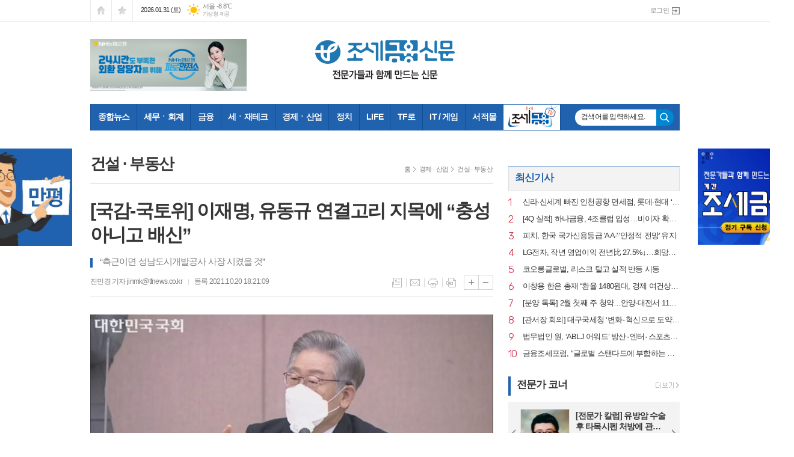

--- FILE ---
content_type: text/html; charset=utf-8
request_url: https://www.tfmedia.co.kr/news/article.html?no=114175
body_size: 24583
content:
<!DOCTYPE html>
<html lang="ko">
<head>
<meta charset="UTF-8">
<meta http-equiv="X-UA-Compatible" content="IE=edge">
<meta property="og:url"					content="https://www.tfmedia.co.kr/news/article.html?no=114175" />
<meta property="og:type"				content="article" />
<meta property="og:title"				content="[조세금융신문] [국감-국토위] 이재명, 유동규 연결고리 지목에 “충성 아니고 배신”" />
<meta property="og:description"			content="(조세금융신문=진민경 기자) 이재명 경기도지사가 유동규 전 성남도시개발공사 기획본부장과 연결고리로 지목되는 것에 대해 “최선을 다해서 저를 괴롭힌 것이다. 충성을 다한 게 아니고 배신한 것”이라고 말했다. 20일 이 지사는 국회 국토교통위원회 국정감사에서 이종배 국민의힘 의원이 “(이 지사는) 유동규와 시장 전부터 오랫동안 알아오셨다. (유종규가) 충성을 " />
<meta property="og:image"				content="https://www.tfmedia.co.kr/data/photos/20211042/art_16347194922604_0952e0.jpg" />
<meta property="article:section"			content="경제 · 산업" />
<meta property="article:section2"			content="건설 · 부동산" />
<meta property="dable:item_id"				content="114175" />
<meta property="article:published_time"			content="2021-10-20T18:21:09+09:00" />
<meta name="twitter:url"				content="https://www.tfmedia.co.kr/news/article.html?no=114175" />
<meta name="twitter:title"				content="[조세금융신문] [국감-국토위] 이재명, 유동규 연결고리 지목에 “충성 아니고 배신”" />
<meta name="twitter:card"				content="photo" />
<meta name="twitter:image"				content="https://www.tfmedia.co.kr/data/photos/20211042/art_16347194922604_0952e0.jpg" />
<link rel="canonical" href="https://www.tfmedia.co.kr/news/article.html?no=114175" />
<link rel="apple-touch-icon-precomposed" href="/data/skin/layout/1/m16/images/favicon72.png">
<link rel="apple-touch-icon-precomposed" sizes="144x144" href="/data/skin/layout/1/m16/images/favicon144.png">
<link rel="shortcut icon" href="https://www.tfmedia.co.kr/favicon.ico">
<link rel="icon" href="https://www.tfmedia.co.kr/favicon.ico" type="image/x-icon">
<link rel="alternate" type="application/rss+xml" title="RSS 2.0" href="/data/rss/news.xml">
<link type="text/css" rel="stylesheet" href="/data/skin/layout/1/m16/images/css/index_cache.css">
<link type="text/css" rel="stylesheet" href="/data/skin/content/1/theme_title/index_cache.css">
<link type="text/css" rel="stylesheet" href="/data/skin/content/1/widget/index.css">
<!--[if lte IE 8]>
<link rel="stylesheet" type="text/css" href="/data/skin/layout/1/m16/images/css/ie_cache.css">
<![endif]-->
<title>[국감-국토위] 이재명, 유동규 연결고리 지목에 “충성 아니고 배신”</title>
<script type="application/ld+json">
{
	"@context": "https://schema.org",
	"@type": "NewsArticle",
	"headline": "[조세금융신문] [국감-국토위] 이재명, 유동규 연결고리 지목에 “충성 아니고 배신”",
	"image": [
		"https://www.tfmedia.co.kr/data/photos/20211042/art_16347194922604_0952e0.jpg"
	],
	"datePublished": "2021-10-20T18:21:09+09:00",
	"dateModified": "2021-10-20T18:23:20+09:00",
	"author": [{
		"@type": "Person",	
		"name": "진민경 기자"
	}]
}
</script>



            
<meta name="google-site-verification" content="h4NBE6aSlssewhzM9W3W_ZtYkSvccg5jL92aAh3NZ-I" />


<meta name="referrer" content="no-referrer-when-downgrade">
	

	<script data-ad-client="ca-pub-4020868186810599" async src="https://pagead2.googlesyndication.com/pagead/js/adsbygoogle.js"></script>


				<script type="text/javascript" src="//send.mci1.co.kr/delivery/js/30297940/22451624684" async></script>
			
<link href="/data/cache/skin/1/head-cnts.css?20090508101900" type="text/css" rel="stylesheet" />
<link href="/data/cache/skin/1/article-cnts.css?20090508101900" type="text/css" rel="stylesheet" />
<meta name="subject" content="조세금융신문" />
<meta name="Copyright" content="조세금융신문" />
<meta name="keywords" content="조세금융신문, 세무, 회계, 금융, 재테크" />
<meta name="title" content="전문가들과 함께 만드는 신문 - 조세금융신문(www.tfnews.co.kr)" />
<meta name="description" content="조세금융신문, 세무, 회계, 금융, 재테크" />

<script type='text/javascript' src='/plugin/jquery/jquery-1.3.2.min.js'></script>
<script type='text/javascript' src='/js/common/jquery.cookie.js'></script>
<script type='text/javascript' src='/plugin/jquery/jquery-ui-1.7.2.custom.min.js'></script>
<script type='text/javascript' src='/plugin/jquery/plugins/jquery.floatobject-1.0.js'></script>
<script type='text/javascript' src='/plugin/jquery/plugins/jquery.uploadify-v2.1.0/swfobject.js'></script>
<script type='text/javascript' src='/plugin/jquery/plugins/jquery.uploadify-v2.1.0/jquery.uploadify.v2.1.0.min.js'></script>
<script type='text/javascript' src='/plugin/jquery/plugins/jquery.newsticker.js'></script>
<script type='text/javascript' src='/plugin/jquery/plugins/jquery-galleryview/jquery.easing.1.3.js'></script>
<script type='text/javascript' src='/plugin/jquery/plugins/jquery-galleryview/jquery.galleryview-1.1.js'></script>
<script type='text/javascript' src='/plugin/jquery/plugins/jquery-galleryview/jquery.timers-1.1.2.js'></script>
<script type='text/javascript' src='/js/iecontrol.js'></script>
<script type='text/javascript' src='/js/xml_supports.js'></script>
<script type='text/javascript' src='/js/menu.js'></script>
<script type='text/javascript' src='/js/mynews.js'></script>
<script type='text/javascript' src='/js/input.js'></script>
<script type="text/javascript" src="/js/common/jquery-1.11.1.js"></script>
<script type="text/javascript" src="/js/common/jquery.fitvids.js"></script>
<script type="text/javascript" src="/js/common/swipe.js"></script>
<script type="text/javascript" src="/js/common/jquery.bxslider.js"></script>
<script type="text/javascript" src="/js/common/jquery.sticky.js"></script>
<script type="text/javascript" src="/js/common/icheck.js"></script>
<script type="text/javascript" src="/js/common/jquery-ui-1.9.2.custom.js"></script>
<script type="text/javascript" src="/js/common/jquery.easy-ticker.js"></script>
<link type="text/css" rel="stylesheet" href="/js/common/swiper.css">
<script type="text/javascript" src="/js/common/swiper.jquery.min.js"></script>
<script type="text/javascript" src="/js/common/jquery.simplyscroll.js"></script>
<link type="text/css" rel="stylesheet" href="/js/common/slick.css">
<script type="text/javascript" src="/js/common/slick.js"></script>
<script type="text/javascript" src="/js/common/jquery.slimscroll.js"></script>
<script type="text/javascript" src="/js/jquery.swipebox.js"></script><link rel="stylesheet" href="/plugin/photozoom/swipebox.css"><script type="text/javascript">
	var jQuery11 = $.noConflict(true);
</script>
<script type="text/javascript" src="/js/common/style.js"></script>
<meta property="naverblog:title"				content="[국감-국토위] 이재명, 유동규 연결고리 지목에 “충성 아니고 배신”" />

<script>
function ajaxGetSkinContent(layout_tpl, lay_no)
{
	$("#btn_more_" + lay_no).hide();
	$("#btn_more_loading_" + lay_no).show();
	if($("#skin_content_" + lay_no).attr("data-page") === undefined)
	{
		$("#skin_content_" + lay_no).attr("data-page", 1);
	}
	var page = Number($("#skin_content_" + lay_no).attr("data-page")) + 1;
	var mode = "get_skin_content";
	var parameter = "mode=" + mode + "&layout_tpl=" + layout_tpl + "&lay_no=" + lay_no + "&ajax_page=" + page + "&sec_no=0";

	$.ajax({
		url: "/news/ajax.php",
		data: parameter,
		dataType: "json",
		type:"POST",
		error: function(error) {
			console.log(error);
			return;
		},
		success: function(data){

			if(data.error_code)
			{
				console.log(data.error_message);
				return false;
			}
			$("#skin_content_" + lay_no).append($(data.html).find("#skin_content_" + lay_no).html());
			$("#skin_content_" + lay_no).attr("data-page", page);

			if($(data.html).find("#skin_content_" + lay_no).children().length >= $("#skin_content_" + lay_no).attr("data-count"))
			{
				$("#btn_more_" + lay_no).show();
			}
			$("#btn_more_loading_" + lay_no).hide();
		},
	});
}
</script>

<style>
.menu_wrap .hidden_skin, .top_ban_wrap .hidden_skin, .head_ban .hidden_skin { background: url(/data/skin/content/1/theme_title/images/bg_hr.png) repeat 0 0; height: 50px;}
.menu_wrap .html_no { position: absolute; right: 2px; top: 1px; background: #000; border-radius: 10px; color: #fff; font-family: Apple SD Gothic Neo, 돋움, Dotum, Helvetica, Droid Sans, AppleSDGothic, Arial, sans-serif; font-size: 12px; border: 1px solid #fff; display: block; padding: 1px 4px;}
.menu_wrap .html_text, .top_ban_wrap .html_text, .head_ban .html_text { position: absolute; right: 2px; top: 1px; background: #000; border-radius: 10px; color: #fff; font-family: Apple SD Gothic Neo, 돋움, Dotum, Helvetica, Droid Sans, AppleSDGothic, Arial, sans-serif; font-size: 12px; border: 1px solid #fff; display: block; padding: 1px 4px;}
.menu_wrap .html_no:before { content: "No."}
</style>


</head>

<body>

<!-- HEADER -->
<!-- 접근성 메뉴 -->
<ul class="accessibility">
	<li><a href="#gnb">주메뉴 바로가기</a></li>
	<li><a href="#container">본문 바로가기</a></li>
</ul>

<!-- 상단 네비게이터 -->
<div class="wrapper top_nav">
	<div>
		
		<ul class="tn_left">
			<li><a href="/" class="tl01">시작페이지로</a></li>
			<li><a href="#" class="tl02" onClick="window.external.AddFavorite('http://www.tfmedia.co.kr', '조세금융신문')">즐겨찾기</a></li>
		</ul>
		
		<p class="today_txt">2026.01.31 (토)</p>
		
								<div class="weather_box wt02 ico02">
							<ul class="weather_slide" id="weather_slide_145743b9f8d9ec48183a1465dd75a77b">
																<li class="icon_w"><span class="iw01">맑음</span>동두천 -11.2℃</li>
																<li class="icon_w"><span class="iw02">구름조금</span>강릉 -4.5℃</li>
																<li class="icon_w"><span class="iw01">맑음</span>서울 -8.8℃</li>
																<li class="icon_w"><span class="iw01">맑음</span>대전 -8.5℃</li>
																<li class="icon_w"><span class="iw03">구름많음</span>대구 -5.3℃</li>
																<li class="icon_w"><span class="iw02">구름조금</span>울산 -4.2℃</li>
																<li class="icon_w"><span class="iw02">구름조금</span>광주 -4.7℃</li>
																<li class="icon_w"><span class="iw03">구름많음</span>부산 -2.0℃</li>
																<li class="icon_w"><span class="iw04">흐림</span>고창 -6.5℃</li>
																<li class="icon_w"><span class="iw04">흐림</span>제주 2.9℃</li>
																<li class="icon_w"><span class="iw04">흐림</span>강화 -10.5℃</li>
																<li class="icon_w"><span class="iw04">흐림</span>보은 -11.3℃</li>
																<li class="icon_w"><span class="iw04">흐림</span>금산 -10.0℃</li>
																<li class="icon_w"><span class="iw04">흐림</span>강진군 -2.8℃</li>
																<li class="icon_w"><span class="iw02">구름조금</span>경주시 -4.2℃</li>
																<li class="icon_w"><span class="iw03">구름많음</span>거제 -3.0℃</li>
															</ul>
							<script>
								jQuery11('#weather_slide_145743b9f8d9ec48183a1465dd75a77b').bxSlider({
									auto: true,
									mode: 'fade',
									pause: 2500
								});
							</script>
							<a href="http://www.kma.go.kr/" class="wc" target="_blank">기상청 제공</a>
						</div>
		
		<ul class="tn_right">
						
						<li><a href="/member/member_login.html" class="icon_login">로그인</a></li>
					</ul>
		
	</div>
</div>

<!-- 헤더 -->
<div id="header" class="wrapper">
	<div>
		
		<div class="head_top">
			<div>
				<h1><b><a href='/' target='_top' onfocus='blur()'><img src='/data/design/logo/toplogo_20160726093741.png'   alt='조세금융신문' class='png24' /></a></b></h1>
				<div class="ht_left"><hr class='spc' style='height:15px;'>

				<div class="">
					<div class='com_ban com_ban3161 ' style='padding-bottom:10px;'><a href="https://www.tfmedia.co.kr/news/banner_click.php?no=11669" class="thumb" target="_blank"><img src="https://www.tfmedia.co.kr/data/banner/202512/ban_1766555317267_8194c1.jpg" width="100%" border="0" alt="배너" /></a></div>
				</div>
			</div>
				<div class="ht_right"><hr class='spc' style='height:15px;'>
</div>
			</div>
		</div>
		
	</div>
</div>

<div class="wrapper head_cen">
	<div>
		<div class="pr">
						
			<!-- GNB 서브 세로형-->
			<ul id="gnb" class="vertical">
								<li>
					<a href="/news/article_list_all.html"  >종합뉴스<span></span></a>
									</li>
								<li>
					<a href="/news/section.html?sec_no=25"  >세무ㆍ회계<span></span></a>
										<ul id="submenu2" style="display: none;">
												<li><a href="/news/section_list_all.html?sec_no=36" ><span>정책</span></a></li>
												<li><a href="/news/section_list_all.html?sec_no=37" ><span>내국세</span></a></li>
												<li><a href="/news/section_list_all.html?sec_no=38" ><span>국제조세</span></a></li>
												<li><a href="/news/section_list_all.html?sec_no=57" ><span>관세</span></a></li>
												<li><a href="/news/section_list_all.html?sec_no=58" ><span>지방세</span></a></li>
												<li><a href="/news/section_list_all.html?sec_no=59" ><span>업계</span></a></li>
												<li><a href="/news/section_list_all.html?sec_no=60" ><span>예규·판례</span></a></li>
												
					</ul>		
									</li>
								<li>
					<a href="/news/section.html?sec_no=3"  >금융<span></span></a>
										<ul id="submenu3" style="display: none;">
												<li><a href="/news/section_list_all.html?sec_no=40" ><span>정책</span></a></li>
												<li><a href="/news/section_list_all.html?sec_no=41" ><span>은행</span></a></li>
												<li><a href="/news/section_list_all.html?sec_no=154" ><span>증권</span></a></li>
												<li><a href="/news/section_list_all.html?sec_no=63" ><span>보험</span></a></li>
												<li><a href="/news/section_list_all.html?sec_no=66" ><span>카드ㆍ제2금융</span></a></li>
												<li><a href="/news/section_list_all.html?sec_no=65" ><span>예규ㆍ판례</span></a></li>
												
					</ul>		
									</li>
								<li>
					<a href="/news/section.html?sec_no=5"  >세ㆍ재테크<span></span></a>
									</li>
								<li>
					<a href="/news/section.html?sec_no=54"  >경제ㆍ산업<span></span></a>
										<ul id="submenu5" style="display: none;">
												<li><a href="/news/section_list_all.html?sec_no=40" ><span>정책</span></a></li>
												<li><a href="/news/section_list_all.html?sec_no=74" ><span>경제일반</span></a></li>
												<li><a href="/news/section_list_all.html?sec_no=79" ><span>기업ㆍ재계</span></a></li>
												<li><a href="/news/section_list_all.html?sec_no=76" ><span>건설ㆍ부동산</span></a></li>
												<li><a href="/news/section_list_all.html?sec_no=77" ><span>식품ㆍ유통 · 의료</span></a></li>
												<li><a href="/news/section_list_all.html?sec_no=93" ><span>글로벌동향</span></a></li>
												
					</ul>		
									</li>
								<li>
					<a href="/news/section.html?sec_no=133"  >정치<span></span></a>
									</li>
								<li>
					<a href="/news/section.html?sec_no=31"  >LIFE<span></span></a>
										<ul id="submenu7" style="display: none;">
												<li><a href="/news/section_list_all.html?sec_no=47" ><span>문화</span></a></li>
												<li><a href="/news/section_list_all.html?sec_no=181" ><span>교육</span></a></li>
												<li><a href="/news/section_list_all.html?sec_no=50" ><span>사회보험</span></a></li>
												<li><a href="/news/section_list_all.html?sec_no=90" ><span>인사ㆍ동정</span></a></li>
												<li><a href="/news/section_list_all.html?sec_no=91" ><span>개업ㆍ이전</span></a></li>
												<li><a href="/news/section_list_all.html?sec_no=92" ><span>결혼ㆍ부음</span></a></li>
												<li><a href="/news/section_list_all.html?sec_no=127" ><span>HEALTH & BEAUTY</span></a></li>
												<li><a href="/news/section_list_all.html?sec_no=189" ><span>핫이슈</span></a></li>
												
					</ul>		
									</li>
								<li>
					<a href="/news/section.html?sec_no=166"  >TF로<span></span></a>
										<ul id="submenu8" style="display: none;">
												<li><a href="/news/section_list_all.html?sec_no=167" ><span>증권로</span></a></li>
												
					</ul>		
									</li>
								<li>
					<a href="/news/section.html?sec_no=79"  >IT / 게임<span></span></a>
										<ul id="submenu9" style="display: none;">
												<li><a href="/news/section_list_all.html?sec_no=209" ><span></span></a></li>
												
					</ul>		
									</li>
								<li>
					<a href="https://tfbooks.co.kr"  target="_blank">서적몰<span></span></a>
									</li>
								<li class="btn_tv">
					<a href="/news/section.html?sec_no=168"  >조세금융TV<span></span></a>
										<ul id="submenu11" style="display: none;">
												<li><a href="/news/section_list_all.html?sec_no=211" ><span>예규·판례</span></a></li>
												<li><a href="/news/section_list_all.html?sec_no=172" ><span>단짠단짠 뉴스</span></a></li>
												<li><a href="/news/section_list_all.html?sec_no=207" ><span>이슈! 부(富)동산</span></a></li>
												<li><a href="/news/section_list_all.html?sec_no=195" ><span>굿바이! 세금폭탄</span></a></li>
												<li><a href="/news/section_list_all.html?sec_no=169" ><span>파워 인터뷰</span></a></li>
												<li><a href="/news/section_list_all.html?sec_no=202" ><span>알기 쉬운 세금</span></a></li>
												<li><a href="/news/section_list_all.html?sec_no=205" ><span>10분세금</span></a></li>
												<li><a href="/news/section_list_all.html?sec_no=170" ><span>세미나</span></a></li>
												<li><a href="/news/section_list_all.html?sec_no=171" ><span>현장취재</span></a></li>
												<li><a href="/news/section_list_all.html?sec_no=184" ><span>김하나 장보원의 이런稅上</span></a></li>
												<li><a href="/news/section_list_all.html?sec_no=180" ><span>연말정산</span></a></li>
												<li><a href="/news/section_list_all.html?sec_no=204" ><span>세꼬무</span></a></li>
												<li><a href="/news/section_list_all.html?sec_no=177" ><span>詩가 있는 아침</span></a></li>
												
					</ul>		
									</li>
								<!--<li><a href="/home/bookmall.html" >서적mall</a></li>-->
			</ul>
			<script type="text/javascript">
			jQuery11(function(){
				
				var gnbMenu = jQuery11('#gnb > li');
				
				gnbMenu.hover(function(){
					jQuery11(this).children('a').addClass('on');
					jQuery11(this).children('ul').stop().fadeIn(200);
				}, function(){
					jQuery11(this).children('a').removeClass('on');
					jQuery11(this).children('ul').hide();
				});
				
				jQuery11('#gnb > li').on('mouseover',function(){
					var li = jQuery11(this).find("li").find("span");
					var max = 0;
					for(var i = 0; i < li.length; i++)
					{
						if(max < $(li[i]).outerWidth(true) + 1)
						{
							max = $(li[i]).outerWidth(true) + 1;
						}
					}
					jQuery11(this).find("ul").css('width', max);
				});
			});
			</script>
						
			<!-- 검색 -->
			<div class="search_wrap">
			<form method="GET" action="/news/search_result.html" name="form_top_search">
				<fieldset>
					<label for="searchTxt" class="i_label">검색어를 입력하세요.</label>
					<input type="text" id="searchTxt" name="search" class="i_text">
					<button title="검색하기" class="btn_search" onclick="document.form_top_search.submit();">검색하기</button>
				</fieldset>
			</form>
			</div>
		</div>
		
	</div>
</div>



<!-- STICKY BANNER -->
<div class="top_banner">
    <div class="banner_wrap">
         <div class="banner_left">
	         
				<div class="">
					<div class='com_ban com_ban3057 ' style='padding-bottom:10px;'><a href="https://www.tfmedia.co.kr/news/banner_click.php?no=5591" class="thumb" target="_blank"><img src="https://www.tfmedia.co.kr/data/banner/banner_1681459704.jpg" width="100%" border="0" alt="배너" /></a></div>
				</div>
			<!-- MEDIA_593_TFMEDIA_CO_KR_GRP_DEVICE:PC#기사페이지#UNIT:좌측상단날개 -->
<ins class="adsbyaiinad" data-aiinad-inv="22465967783"></ins><hr class='spc' style='height:10px;'>

         </div>
         <div class="banner_right">
	         
				<div class="">
					
					<div class="banner_slide thumb " id="banCon3062" style=" overflow: hidden;">
						<ul id="banSlide3062" class="photo_box">
			<li><a href="https://www.tfmedia.co.kr/news/banner_click.php?no=10239" style="background-color:;" target="_blank"><img src="https://www.tfmedia.co.kr/data/banner/202601/ban_17677725924989_525626.jpg" width="100%" border="0" alt="배너" /></a></li>
						</ul>
					</div>
			
				</div>
			<div class='hidden_skin'></div><!-- MEDIA_593_TFMEDIA_CO_KR_GRP_DEVICE:PC#기사페이지#UNIT:우측상단날개 -->
<ins class="adsbyaiinad" data-aiinad-inv="22466160897"></ins><hr class='spc' style='height:10px;'>

         </div>
    </div> 
</div>
<!-- CONTENT -->
<div class="wrapper">
	<div id="container">
		
		<div class="pb00">
			<!-- MEDIA_593_TFMEDIA_CO_KR_GRP_DEVICE:PC#기사페이지#UNIT:페이지상단 -->
<ins class="adsbyaiinad" data-aiinad-inv="22466147697"></ins><hr class='spc' style='height:10px;'>

		</div>
		<div class="column lay pb00">
			<div>
				<div>
										<!-- path -->
					<div class="path_wrap">
												<h3>건설 · 부동산</h3>
												<ul>
							<li><a href="/">홈</a></li>
							<li><a href="section_list_all.html?sec_no=54">경제 · 산업</a></li>
														<li><a href="section_list_all.html?sec_no=76">건설 · 부동산</a></li>
													</ul>
					</div>
					<!-- // path -->
					
					<div class="arv_001_01">

    <div class="art_top">
		<h2>[국감-국토위] 이재명, 유동규 연결고리 지목에 “충성 아니고 배신”</h2>
		
		<h3>“측근이면 성남도시개발공사 사장 시켰을 것”</h3>
		
		<ul class="art_info">
			<li><a href="/news/article_list_writer.html?name=%EC%A7%84%EB%AF%BC%EA%B2%BD+%EA%B8%B0%EC%9E%90">진민경 기자  jinmk@tfnews.co.kr</a></li>
			<li>등록 2021.10.20 18:21:09</li>
				    </ul>
	    
		<ul class="util">
	        <li class="u01"><a href="/news/section.html?sec_no=76" title="목록" class="tooltip">목록</a></li>
	        <li class="u02"><a href="javascript:openWin('/news/mail_form.html?no=114175', 'mail_pop', '700', '700', 'yes');" title="메일" class="tooltip">메일</a></li>
	        <li class="u03"><a href="javascript:openWin('/news/article_print.html?no=114175', 'print_pop', '760', '600', 'yes');" title="프린트" class="tooltip">프린트</a></li>
	        <li class="u04"><a href="/news/scrap_proc.php?mode=insert&no=114175" title="스크랩" class="tooltip">스크랩</a></li>
	    </ul>    
	    <ul class="txt_zoom">
	        <li class="tz01"><a href="#" onClick="javascript:news_large(); return false;" title="글씨크기 크게" class="tooltip">글씨크기 크게</a></li>
			<li class="tz02"><a href="#" onClick="javascript:news_small(); return false;" title="글씨크기 작게" class="tooltip">글씨크기 작게</a></li>
	    </ul>
	</div>

	<div class="cnt_view news_body_area" >
	
		<!-- 기사본공 필수 공용 : Smart Editor Style Sheet -->
		<link href="/plugin/SEditor/css/style.css" rel="stylesheet" type="text/css">


				<div style="font-size:16px;" id="news_body_area" class="smartOutput" itemprop="articleBody">
			
<!-- MEDIA_593_TFMEDIA_CO_KR_GRP_DEVICE:PC#기사페이지#UNIT:포토상단_텍스트 2슬롯 -->
<ins class="adsbyaiinad" data-aiinad-inv="22467748630"></ins>
			<img alt="" class="sm-image-c" src="//www.tfmedia.co.kr/data/photos/20211042/art_16347194922604_0952e0.jpg" title="이재명 경기도지사. [사진=국회의사중계시스템 캡처]" xtype="photo">




<p>&nbsp;</p>

<p>(조세금융신문=진민경 기자) 이재명 경기도지사가 유동규 전 성남도시개발공사 기획본부장과 연결고리로 지목되는 것에 대해 “최선을 다해서 저를 괴롭힌 것이다. 충성을 다한 게 아니고 배신한 것”이라고 말했다.</p>

<p>&nbsp;</p>

<p>20일 이 지사는 국회 국토교통위원회 국정감사에서 이종배 국민의힘 의원이 “(이 지사는) 유동규와 시장 전부터 오랫동안 알아오셨다. (유종규가) 충성을 다했다”고 말하자 이같이 답했다.</p>

<p>&nbsp;</p>


<div style='clear:both;float:right;margin-left:20px;'><script async src="https://securepubads.g.doubleclick.net/tag/js/gpt.js"></script>
<div id="aiin-tfmedia1-contenttop">
  <script>
    window.googletag = window.googletag || {cmd: []};
    googletag.cmd.push(function() {
    googletag.defineSlot('/21724694934/22451624684/22466035705', [336, 280], 'aiin-tfmedia1-contenttop').addService(googletag.pubads()).setTargeting('TARGET_INV_ZONE', ['content']).setTargeting('TARGET_CREATIVE', ['ADEXCHANGE_CPM', 'ADSENSE_DISPLAY']);
    googletag.enableServices();
    googletag.display('aiin-tfmedia1-contenttop');

googletag.pubads().addEventListener('slotRenderEnded', function (event) {
            if (event.isEmpty == true && event.slot.getSlotId().getName() == '/21724694934/22451624684/22466035705') {
                var adIns = document.createElement('ins');
                adIns.className = "adsbyaiinad";
                adIns.setAttribute('data-aiinad-inv', "22465965536");
                document.getElementById('aiin-tfmedia1-contenttop').append(adIns);
            }
        });
    });
  </script>
</div></div><p>그러면서 이 지사는 “이런 위험에 빠트렸으니 최선을 다해 저를 괴롭힌 것”이라며 “측근이면 성남도시개발공사 사장을 시켰겠지만 그러지 않았다”라고 덧붙였다.</p>

<p>&nbsp;</p>

<p>이 의원은 이에 “우리 국민들이 판단하실 것”이라며 “제가 볼 땐 측근 중에 측근 아니냐 이렇게 생각한다”고 강조했다.</p>

<p>&nbsp;</p>

<p>이 지사는 “무슨 주군이니 핵심 측근이니 이렇게 말하는데, 측근의 개념을 정확하게 모르겠지만 분명한 건 선거를 도와줬던 건 사실”이라며 “관계 있는 것도 사실이다. 성남시 본부장을 한 것도 사실이다. 정말 중요한 인물이었다면 사장을 시켰을 것”이라고 반박했다.</p>

<p>&nbsp;</p>

<p>그러면서 “(지난해 말) 사표 던지고 나가버린 다음 이번 대선 경선에도 전혀 나타나지 않은 그런 사람”이라고 부연했다.</p>

<p>&nbsp;</p>

<p>&nbsp;</p>

<p>[조세금융신문(tfmedia.co.kr), 무단전재 및 재배포 금지]</p>
		</div>
			
		
		<script type="text/javascript">
					
		var MYNEWS_PHOTO_LIMIT_WIDTH = parseInt("670");
		

			var imageLoaded = function(obj) {

				// Run onload code.
				var title = obj.attr('title');
				obj.attr('alt', title);
				obj.removeAttr('title');
			
				var image_align_class = "";
				var clazz = obj.attr('class');
				if (clazz != null && clazz.length > 0) {
					image_align_class = " "+clazz;
				}
			
				obj.attr('class', 'img');
				obj.removeAttr('xtype');
			
				var w = obj.width();
				if (isNaN(w)) {
					w = 0;
				}
				var h = parseInt(obj.css('height'));
				if (isNaN(h)) {
					h = 0;
				}
			
				if (w <= 0) {
					var timg = new Image();
					timg.src = this.src;
					w = parseInt(timg.width);
					if (isNaN(w)) {
						//...
					}
				}
				if (w > MYNEWS_PHOTO_LIMIT_WIDTH) {
					var pct = parseFloat(MYNEWS_PHOTO_LIMIT_WIDTH) / parseFloat(w);
					w = MYNEWS_PHOTO_LIMIT_WIDTH;
			
					if (pct > 0 && pct < 1 && h > 0) {
						h = Math.floor(parseFloat(h) * pct);
					}
				}
				obj.css('width', w+"px");
			
				if (h > 0) {
					obj.css('height', h+"px");
				}
			
				if(image_align_class.trim() == "sm-image-c")
				{
					obj.wrap("<div class='imgframe "+image_align_class+"' style='display:inline-block;width:100%;'></div>");
				}
				else
				{
					obj.wrap("<div class='imgframe "+image_align_class+"' style='display:inline-block;width:"+w+"px;'></div>");
				}
				if (title != null && title.length > 1) { // 기본 공백 무시
					if (title.indexOf('▲') == -1) {
						title = '▲ ' + title;
					}
//					obj.after("<div class='imgcaption2' style='display:inline-block;width:"+w+"px;'>"+title+"</div>");
					obj.after("<div style='display:block;text-align:center'><div class='imgcaption2' style='display:inline-block;width:"+w+"px;'>"+title+"</div></div>");
				}
			}

		var img_caption = setInterval(make_caption, 1000);

		function make_caption()
		{
			/*
			$("img[xtype='photo']").each(function() {
				if($(this).width() > 0)
				{
					imageLoaded($(this));
					clearInterval(img_caption);
				}
			});
			*/
			$("div.news_body_area img").each(function() {
				if($(this).width() > 0)
				{
					imageLoaded($(this));
					clearInterval(img_caption);
				}
			});
		}
		</script>
	
	
		
		<div class="art_more"><a href="/news/article_list_writer.html?name=%EC%A7%84%EB%AF%BC%EA%B2%BD+%EA%B8%B0%EC%9E%90"><b>진민경 기자 </b>의 전체기사 보기</a></div>
	

			
	</div>


	
	
	</div>

<script type="text/javascript">
var art_font_size = parseInt($('#news_body_area, .box_art > div').css('fontSize'));

function news_large()
{
  art_font_size++;
  if (art_font_size > 30)
    art_font_size = 30;
  news_reset_font();
}

function news_small()
{
  art_font_size--;
  if (art_font_size < 10)
    art_font_size = 10;
  news_reset_font();
}

function news_reset_font()
{
  $('#news_body_area').css('fontSize', art_font_size+'px');
}
</script>

<div class="arv_003_01">

		<div class="relate_wrap">
		<h3 class="con_tit full_bg">관련기사</h3>
		
		<div>
			<ul class="relate_list">
							<li class="photo">
					<a href="/news/article.html?no=114226">
						<b class="photo">[국감-국토위] 송석준 의원 “LH 전세임대, 집값 폭등에 2명 중 1명 계약포기”</b>
						<i class="ffd">2021-10-21</i>
					</a>
				</li>
							<li class="photo">
					<a href="/news/article.html?no=114221">
						<b class="photo">[국감-기재위] 이주열 “금리인상, 부작용 있어도 막을 수 없는 흐름”</b>
						<i class="ffd">2021-10-21</i>
					</a>
				</li>
							<li class="photo">
					<a href="/news/article.html?no=114220">
						<b class="photo">[국감-기재위] 이주열 “가계부채 급등, 한은‧기재위‧금융위‧금감원 모두 책임”</b>
						<i class="ffd">2021-10-21</i>
					</a>
				</li>
							<li class="photo">
					<a href="/news/article.html?no=114207">
						<b class="photo">[국감-국토위] 김상훈 의원 "LH, 전관예우 수준 넘어 일감몰아주기에 퇴직 후도 보장“</b>
						<i class="ffd">2021-10-21</i>
					</a>
				</li>
							<li class="photo">
					<a href="/news/article.html?no=114204">
						<b class="photo">[국감-정무위] 고승범 “전세대출, DSR 산정시 반영 안한다”</b>
						<i class="ffd">2021-10-21</i>
					</a>
				</li>
							<li class="photo">
					<a href="/news/article.html?no=114202">
						<b class="photo">[국감-정무위] 정은보 “하나銀 대장동 배임의혹, 검경 수사중 언급 어려워”</b>
						<i class="ffd">2021-10-21</i>
					</a>
				</li>
							<li class="photo">
					<a href="/news/article.html?no=114200">
						<b class="photo">[국감-정무위] 금감원 머지포인트 수습, 언발에 오줌누기?…정은보 “불가피했다”</b>
						<i class="ffd">2021-10-21</i>
					</a>
				</li>
							<li class="photo">
					<a href="/news/article.html?no=114174">
						<b class="photo">[국감-기재위] 김두관 "관세정보망, 관세청 출신 독점 막겠다"...공공기관 운영 검토</b>
						<i class="ffd">2021-10-20</i>
					</a>
				</li>
							<li class="photo">
					<a href="/news/article.html?no=114171">
						<b class="photo">[국감-기재위] 국세청, 기강 해이 논란...외부 감사 포함 '조사위원회' 꾸리겠다</b>
						<i class="ffd">2021-10-20</i>
					</a>
				</li>
							<li class="photo">
					<a href="/news/article.html?no=114165">
						<b class="photo">[국감-기재위] 정부, 양도세 증가로 매물 증가 예측...'현장에선 매물 감소'</b>
						<i class="ffd">2021-10-20</i>
					</a>
				</li>
							<li class="photo">
					<a href="/news/article.html?no=114166">
						<b class="photo">[포토뉴스] 국토위 국감, ‘대장동’ 빗댄 불독인형 등장으로 10분만에 중지</b>
						<i class="ffd">2021-10-20</i>
					</a>
				</li>
							<li class="photo">
					<a href="/news/article.html?no=114163">
						<b class="photo">[국감-국토위] 대장동 설계자 맞불…심상정 “죄인” 이재명 “착한사람”</b>
						<i class="ffd">2021-10-20</i>
					</a>
				</li>
							<li class="photo">
					<a href="/news/article.html?no=114162">
						<b class="photo">[국감-국토위] 서울 집값폭등 설전…與 “오세훈탓” vs 吳 “정부탓”</b>
						<i class="ffd">2021-10-20</i>
					</a>
				</li>
							<li class="photo">
					<a href="/news/article.html?no=114161">
						<b class="photo">[국감-정무위] 조성욱 “킨앤파트너스, SK그룹 계열사라면 제재 대상”</b>
						<i class="ffd">2021-10-20</i>
					</a>
				</li>
							<li class="photo">
					<a href="/news/article.html?no=114159">
						<b class="photo">[국감-기재위] 소상공인 재난지원금 엉터리 집행...매출 188억 늘어난 기업도 800만원 지급</b>
						<i class="ffd">2021-10-20</i>
					</a>
				</li>
							<li class="photo">
					<a href="/news/article.html?no=114158">
						<b class="photo">[국감-기재위] 홍 부총리 "가계부채 보완책, 총량관리·DSR 강화...가상자산 내년 과세"</b>
						<i class="ffd">2021-10-20</i>
					</a>
				</li>
							<li class="photo">
					<a href="/news/article.html?no=114155">
						<b class="photo">[국감-국토위] 이재명 “유동규, 그정도 영향 있었으면 제가 사장 시켰을 것"</b>
						<i class="ffd">2021-10-20</i>
					</a>
				</li>
							<li class="photo">
					<a href="/news/article.html?no=114154">
						<b class="photo">[국감-국토위] 이재명 “대장동개발, 국힘에 굴복했다면 50억 아닌 500억 클럽”</b>
						<i class="ffd">2021-10-20</i>
					</a>
				</li>
							<li class="photo">
					<a href="/news/article.html?no=114152">
						<b class="photo">[국감-국토위] 이재명 “대장동 사업, 개발이익 공공에 회수한 모범적 사례”</b>
						<i class="ffd">2021-10-20</i>
					</a>
				</li>
							<li class="photo">
					<a href="/news/article.html?no=114145">
						<b class="photo">[국감-기재위] 홍남기 "다음주 내로 유류세 인하 검토 예정"...국제유가 상승 영향</b>
						<i class="ffd">2021-10-20</i>
					</a>
				</li>
							<li class="photo">
					<a href="/news/article.html?no=114151">
						<b class="photo">[국감-국토위] 이재명 “국감 인사청문회 아냐, 성남시장 시절 답변 않겠다”</b>
						<i class="ffd">2021-10-20</i>
					</a>
				</li>
							<li class="photo">
					<a href="/news/article.html?no=114143">
						<b class="photo">정무위 종감 증인채택無…금융권 이슈 묻힌 ‘대장동 국감’ 되나</b>
						<i class="ffd">2021-10-20</i>
					</a>
				</li>
							<li class="photo">
					<a href="/news/article.html?no=114137">
						<b class="photo">[국감-기재위] 관세청, '불법 자본거래 차단' 위해 독자적 자본거래 검사권 필요</b>
						<i class="ffd">2021-10-20</i>
					</a>
				</li>
							<li class="photo">
					<a href="/news/article.html?no=114113">
						<b class="photo">수협, 아빠찬스 의혹…1명 뽑는다더니 ‘조합장子’ 포함 2명 채용</b>
						<i class="ffd">2021-10-19</i>
					</a>
				</li>
							<li class="photo">
					<a href="/news/article.html?no=114094">
						<b class="photo">[국감 말말말-금융위편] 고승범, 가계부채 ‘묘수’ 있나…총량 잡고 실수요 풀고</b>
						<i class="ffd">2021-10-19</i>
					</a>
				</li>
							<li class="photo">
					<a href="/news/article.html?no=114082">
						<b class="photo">[국감-정무위] ‘이중채무’ 역대 최고…주담대 받은 44% 신용대출도</b>
						<i class="ffd">2021-10-19</i>
					</a>
				</li>
							<li class="photo">
					<a href="/news/article.html?no=114075">
						<b class="photo">[국감-기재위] 부산국세청 부동산·주식 활황으로 세수 8조원 더 거둬</b>
						<i class="ffd">2021-10-18</i>
					</a>
				</li>
							<li class="photo">
					<a href="/news/article.html?no=114073">
						<b class="photo">[국감-기재위] "대전국세청, 최근 5년간 과오납 환급액 1조원대" 국감서 뭇매</b>
						<i class="ffd">2021-10-18</i>
					</a>
				</li>
							<li class="photo">
					<a href="/news/article.html?no=114063">
						<b class="photo">[국감-기재위] 부산본부세관, 공직기강 해이..."만취직원, 여직원 성 비위는 해임이 아니라 파면감"</b>
						<i class="ffd">2021-10-18</i>
					</a>
				</li>
							<li class="photo">
					<a href="/news/article.html?no=114062">
						<b class="photo">[국감-기재위] 부산본부세관, '물뽕' 적발 지난해보다 61배 증가..."인력지원 필요"</b>
						<i class="ffd">2021-10-18</i>
					</a>
				</li>
							<li class="photo">
					<a href="/news/article.html?no=114061">
						<b class="photo">[국감-기재위] 부산국세청, 세무조사 건수는 줄었지만 범위는 늘어</b>
						<i class="ffd">2021-10-18</i>
					</a>
				</li>
							<li class="photo">
					<a href="/news/article.html?no=114050">
						<b class="photo">[국감-기재위] 광주국세청, 세금고지 후 받지 못한 금액 4조원 넘어</b>
						<i class="ffd">2021-10-18</i>
					</a>
				</li>
							<li class="photo">
					<a href="/news/article.html?no=114048">
						<b class="photo">[국감-기재위] 대구국세청 세정지원, 전국에서 가장 낮아 '미흡'</b>
						<i class="ffd">2021-10-18</i>
					</a>
				</li>
							<li class="photo">
					<a href="/news/article.html?no=114038">
						<b class="photo">[포토뉴스] 광주국세청 국정감사 현장...작년 4조5833억 세금 징수 포기 질타</b>
						<i class="ffd">2021-10-18</i>
					</a>
				</li>
							<li class="photo">
					<a href="/news/article.html?no=114037">
						<b class="photo">[국감-기재위] 광주국세청 세정지원·조직성과평가 최하위 기록</b>
						<i class="ffd">2021-10-18</i>
					</a>
				</li>
							<li class="photo">
					<a href="/news/article.html?no=114040">
						<b class="photo">[국감-기재위] 광주국세청, 국세 과오납 환급액 최고금액 갱신...56%↑</b>
						<i class="ffd">2021-10-18</i>
					</a>
				</li>
							<li class="photo">
					<a href="/news/article.html?no=114043">
						<b class="photo">[국감-정무위] 예보, 우리금융회장 손배소송 하란 지적에 “법적판결 후 조치”</b>
						<i class="ffd">2021-10-18</i>
					</a>
				</li>
							<li class="photo">
					<a href="/news/article.html?no=114039">
						<b class="photo">[국감-정무위] 주금공 전세대출 보증상향, ‘함흥차사’ 제도?…최준우 “조속히 시행”</b>
						<i class="ffd">2021-10-18</i>
					</a>
				</li>
							<li class="photo">
					<a href="/news/article.html?no=114036">
						<b class="photo">[국감-정무위] 금융기관 임직원, 금융투자 보유액 1.8배↑…현황관리는 ‘허술’</b>
						<i class="ffd">2021-10-18</i>
					</a>
				</li>
							<li class="photo">
					<a href="/news/article.html?no=114034">
						<b class="photo">[포토뉴스] 정무위 국감서 인사말하는 정책금융기관장 4인</b>
						<i class="ffd">2021-10-18</i>
					</a>
				</li>
							<li class="photo">
					<a href="/news/article.html?no=114028">
						<b class="photo">[국감-정무위] 내집마련 최후수단 ‘적격대출’, 공급량 중 절반 이상 2030세대</b>
						<i class="ffd">2021-10-18</i>
					</a>
				</li>
							<li class="photo">
					<a href="/news/article.html?no=113970">
						<b class="photo">[국감-국토위] 공항공사 상임감사 선임 '낙하산 논란'</b>
						<i class="ffd">2021-10-15</i>
					</a>
				</li>
							<li class="photo">
					<a href="/news/article.html?no=113964">
						<b class="photo">[국감-국토위] "인천MRO단지 자유무역지대로 지정해야 경쟁력 갖춰"</b>
						<i class="ffd">2021-10-15</i>
					</a>
				</li>
							<li class="photo">
					<a href="/news/article.html?no=113956">
						<b class="photo">[국감-국토위] 국내 공항 적자인데…한국공항공사 해외투자 ‘주객전도’</b>
						<i class="ffd">2021-10-15</i>
					</a>
				</li>
							<li class="photo">
					<a href="/news/article.html?no=113947">
						<b class="photo">[국감-정무위] 산업은행, 대출관리 곳곳 구멍…한도점검 등 누락</b>
						<i class="ffd">2021-10-15</i>
					</a>
				</li>
							<li class="photo">
					<a href="/news/article.html?no=113942">
						<b class="photo">[국감-복지위] 서정숙 “文케어, 의료 우선순위 고려 없이 6조3064억원 남용”</b>
						<i class="ffd">2021-10-15</i>
					</a>
				</li>
							<li class="photo">
					<a href="/news/article.html?no=113941">
						<b class="photo">[속보] 이주열 “특별요인 없으면 11월에 기준금리 인상”</b>
						<i class="ffd">2021-10-15</i>
					</a>
				</li>
							<li class="photo">
					<a href="/news/article.html?no=113934">
						<b class="photo">[포토뉴스] 정무위 국정감사서 인사말 하는 국책금융기관장 4인</b>
						<i class="ffd">2021-10-15</i>
					</a>
				</li>
							<li class="photo">
					<a href="/news/article.html?no=113883">
						<b class="photo">[국감-국토위] 장경태 의원 “1억미만 아파트 다주택자에 집중 타깃”</b>
						<i class="ffd">2021-10-14</i>
					</a>
				</li>
							<li class="photo">
					<a href="/news/article.html?no=113849">
						<b class="photo">[국감-국토위] 부동산원, 서울 아파트 매매가격지수 다른 기관 조사와 2배 이상 차이나</b>
						<i class="ffd">2021-10-14</i>
					</a>
				</li>
							<li class="photo">
					<a href="/news/article.html?no=113835">
						<b class="photo">‘차명계좌 신고’ 절반으로 뚝, 코로나 19에 세파라치도 줄었다</b>
						<i class="ffd">2021-10-14</i>
					</a>
				</li>
							<li class="photo">
					<a href="/news/article.html?no=113818">
						<b class="photo">[국감-기재위] KIC "운용자산 2천억달러 돌파…투자수익 100조원"</b>
						<i class="ffd">2021-10-13</i>
					</a>
				</li>
							<li class="photo">
					<a href="/news/article.html?no=113815">
						<b class="photo">[국감-정무위] "구글 이메일 수집 위법성 검토…맞춤형광고 실태조사"</b>
						<i class="ffd">2021-10-13</i>
					</a>
				</li>
							<li class="photo">
					<a href="/news/article.html?no=113814">
						<b class="photo">[국감-복지위] 김원이 의원 “국민연금, 일본3대 전범기업에 투자금액 늘렸다”</b>
						<i class="ffd">2021-10-13</i>
					</a>
				</li>
							<li class="photo">
					<a href="/news/article.html?no=113813">
						<b class="photo">[국감-행안위] "대구시, 행정착오 등으로 잘못 걷은 지방세 4년간 350억"</b>
						<i class="ffd">2021-10-13</i>
					</a>
				</li>
							<li class="photo">
					<a href="/news/article.html?no=113806">
						<b class="photo">[국감-복지위] 국민연금 ‘과오납금’ 최근 5년간 8195억원…197억원 반환 안돼</b>
						<i class="ffd">2021-10-13</i>
					</a>
				</li>
							<li class="photo">
					<a href="/news/article.html?no=113799">
						<b class="photo">[국감-기재위] 한국투자공사 민간운영위원, 회의 없이 지급된 수당 총 1억2천만원</b>
						<i class="ffd">2021-10-13</i>
					</a>
				</li>
							<li class="photo">
					<a href="/news/article.html?no=113792">
						<b class="photo">[국감-기재위] FTA 관련 해외통관 애로 비중 79%...추징금액은 낮아</b>
						<i class="ffd">2021-10-13</i>
					</a>
				</li>
							<li class="photo">
					<a href="/news/article.html?no=113778">
						<b class="photo">[국감-복지위] 서정숙 “일산대교 일방적 회수…연기금에 막대한 손실”</b>
						<i class="ffd">2021-10-13</i>
					</a>
				</li>
							<li class="photo">
					<a href="/news/article.html?no=113775">
						<b class="photo">[국감-정무위] ‘오징어 게임’ 전화번호 노출 논란…개보위 “개인정보법상 유출 아냐”</b>
						<i class="ffd">2021-10-13</i>
					</a>
				</li>
							<li class="photo">
					<a href="/news/article.html?no=113773">
						<b class="photo">[국감-정무위] 개인정보 유출‧침해 사건 평균 처리일 402일</b>
						<i class="ffd">2021-10-13</i>
					</a>
				</li>
							<li class="photo">
					<a href="/news/article.html?no=113767">
						<b class="photo">[국감-복지위] 남인순 의원 “국민연금 사각지대 해소 등 연금 제도개혁 절실해”</b>
						<i class="ffd">2021-10-13</i>
					</a>
				</li>
							<li class="photo">
					<a href="/news/article.html?no=113747">
						<b class="photo">[국감-기재위] 명품가방 수입액, 사상 첫 3500억원 돌파...'보복 소비'</b>
						<i class="ffd">2021-10-13</i>
					</a>
				</li>
							<li class="photo">
					<a href="/news/article.html?no=113731">
						<b class="photo">[국감-기재위] 옛 관우회 한국관세무역개발원 '일감몰아주기 유착 의혹'</b>
						<i class="ffd">2021-10-12</i>
					</a>
				</li>
							<li class="photo">
					<a href="/news/article.html?no=113727">
						<b class="photo">[국감-기재위] 관세청, 전 세관 직원이 마약사범 변호 성공사례 홍보에도 '강 건너 불 보듯'</b>
						<i class="ffd">2021-10-12</i>
					</a>
				</li>
							<li class="photo">
					<a href="/news/article.html?no=113725">
						<b class="photo">[국감-기재위] 관세청 퇴직자 낙하산 논란...'재취업으로 억대연봉 돌려먹기'</b>
						<i class="ffd">2021-10-12</i>
					</a>
				</li>
							<li class="photo">
					<a href="/news/article.html?no=113728">
						<b class="photo">[국감-국토위] 허영 “용산정비창에 개발이익 환수 장치 필요해”…땅값만 5조7000억원</b>
						<i class="ffd">2021-10-12</i>
					</a>
				</li>
							<li class="photo">
					<a href="/news/article.html?no=113722">
						<b class="photo">[국감-기재위] 관세청 시간선택제 공무원, "승진 문제로 확대근무 어려워"</b>
						<i class="ffd">2021-10-12</i>
					</a>
				</li>
							<li class="photo">
					<a href="/news/article.html?no=113715">
						<b class="photo">[국감-기재위] 불법촬영 범죄에 이용되는 변형 카메라 "유통관리 대상 돼야"</b>
						<i class="ffd">2021-10-12</i>
					</a>
				</li>
							<li class="photo">
					<a href="/news/article.html?no=113706">
						<b class="photo">[국감-기재위] 관세청 '자기 식구 감싸기' 문화? "경징계 65.6%...솜방망이 처벌"</b>
						<i class="ffd">2021-10-12</i>
					</a>
				</li>
							<li class="photo">
					<a href="/news/article.html?no=113701">
						<b class="photo">[국감-정무위] 김만배 청탁금지법 위반 적용되나…권익위 “직권조사권 없어”</b>
						<i class="ffd">2021-10-12</i>
					</a>
				</li>
							<li class="photo">
					<a href="/news/article.html?no=113700">
						<b class="photo">[국감-기재위] "기업형 직구 되팔이 단속 필요"...단속인원은 2명 뿐</b>
						<i class="ffd">2021-10-12</i>
					</a>
				</li>
							<li class="photo">
					<a href="/news/article.html?no=113693">
						<b class="photo">[국감-기재위] 관평원 특공 취소 가능성에...관세청장 "개별문제로 포기 요청 어려워"</b>
						<i class="ffd">2021-10-12</i>
					</a>
				</li>
							<li class="photo">
					<a href="/news/article.html?no=113697">
						<b class="photo">[국감-국토위] 조오섭 의원 “현대산업개발, 호남고속철도 부실시공 묵인됐다”</b>
						<i class="ffd">2021-10-12</i>
					</a>
				</li>
							<li class="photo">
					<a href="/news/article.html?no=113694">
						<b class="photo">[국감-국토위] 진성준 의원 “열차 내 방역수칙 위반행위 엄중처벌 검토해야”</b>
						<i class="ffd">2021-10-12</i>
					</a>
				</li>
							<li class="photo">
					<a href="/news/article.html?no=113696">
						<b class="photo">[국감-기재위] 연 2천만원 이자‧배당받은 미성년자 2000명…평균 1억원 넘어</b>
						<i class="ffd">2021-10-12</i>
					</a>
				</li>
							<li class="photo">
					<a href="/news/article.html?no=113690">
						<b class="photo">[국감-기재위] 조달청, 하도급 지킨다면서 중소기업 피빨았나…원천기술 무단사용 의혹</b>
						<i class="ffd">2021-10-12</i>
					</a>
				</li>
							<li class="photo">
					<a href="/news/article.html?no=113678">
						<b class="photo">[국감-기재위] 3건 중 2건은 잘못된 과세통보…’선과세, 후검토’ 문제 지적</b>
						<i class="ffd">2021-10-12</i>
					</a>
				</li>
							<li class="photo">
					<a href="/news/article.html?no=113677">
						<b class="photo">[국감-정무위] 집값 뛰자 ‘노후대비’ 포기…퇴직연금 중도인출 7만명</b>
						<i class="ffd">2021-10-12</i>
					</a>
				</li>
							<li class="photo">
					<a href="/news/article.html?no=113674">
						<b class="photo">[국감-기재위] 관세 체납액 1조1천억원 ‘사상 최대’</b>
						<i class="ffd">2021-10-12</i>
					</a>
				</li>
							<li class="photo">
					<a href="/news/article.html?no=113619">
						<b class="photo">[국감-국토위] 카카오 모빌리티·쿠팡이츠 서비스 성토장된 국감장</b>
						<i class="ffd">2021-10-09</i>
					</a>
				</li>
							<li class="photo">
					<a href="/news/article.html?no=113622">
						<b class="photo">[국감-환노위] ‘깜깜이 예보’ 기상청, 있는 장비도 못 썼다</b>
						<i class="ffd">2021-10-09</i>
					</a>
				</li>
							<li class="photo">
					<a href="/news/article.html?no=113620">
						<b class="photo">[국감-환노위] 위에 썩은 물 있다…익명제보 틀어막은 기상청</b>
						<i class="ffd">2021-10-09</i>
					</a>
				</li>
							<li class="photo">
					<a href="/news/article.html?no=113615">
						<b class="photo">[국감-기재위] 국세청장, 성추행 피해 직원 사망 사건에 "유감 표명"</b>
						<i class="ffd">2021-10-08</i>
					</a>
				</li>
							<li class="photo">
					<a href="/news/article.html?no=113604">
						<b class="photo">[국감-기재위] 윤우진 복직 미스터리, 1년 잠수 탔는데…국세청은 2015년에도 2021년에도 ‘검찰‧검찰’</b>
						<i class="ffd">2021-10-08</i>
					</a>
				</li>
							<li class="photo">
					<a href="/news/article.html?no=113585">
						<b class="photo">[국감-기재위] 달궈진 ‘대장동 의혹’ 국세청 국감도 여야 대선후보 난타전</b>
						<i class="ffd">2021-10-08</i>
					</a>
				</li>
							<li class="photo">
					<a href="/news/article.html?no=113581">
						<b class="photo">[국감-국토위] 김윤덕 의원 “불법 개조한 대형 화물차 안전 관리 미흡”</b>
						<i class="ffd">2021-10-08</i>
					</a>
				</li>
							<li class="photo">
					<a href="/news/article.html?no=113580">
						<b class="photo">[국감-기재위] 퇴직 후 억 받은 공무원…23%가 국세청 출신</b>
						<i class="ffd">2021-10-08</i>
					</a>
				</li>
							<li class="photo">
					<a href="/news/article.html?no=113578">
						<b class="photo">[국감-기재위] 유착의 고리 세정협의회…김대지 “폐지 포함해 다각적 검토할 것”</b>
						<i class="ffd">2021-10-08</i>
					</a>
				</li>
							<li class="photo">
					<a href="/news/article.html?no=113572">
						<b class="photo">[국감-국토위] 진성준 의원 “고령운전자 합리적인 개선 대책을 마련할 것”</b>
						<i class="ffd">2021-10-08</i>
					</a>
				</li>
							<li class="photo">
					<a href="/news/article.html?no=113576">
						<b class="photo">[국감-기재위] 곽상도 자녀 50억 퇴직금 아니었다…신고재산은 1억1천만원</b>
						<i class="ffd">2021-10-08</i>
					</a>
				</li>
							<li class="photo">
					<a href="/news/article.html?no=113566">
						<b class="photo">[국감-기재위] 7월까지 세금 218.2조원…작년보다 54.2조원 더 거뒀다</b>
						<i class="ffd">2021-10-08</i>
					</a>
				</li>
							<li class="photo">
					<a href="/news/article.html?no=113530">
						<b class="photo">[국감-국토위] 송석준 의원 “LH 공급실적 부풀리기 바빠…매입임대 3년새 3배 폭증”</b>
						<i class="ffd">2021-10-07</i>
					</a>
				</li>
							<li class="photo">
					<a href="/news/article.html?no=113545">
						<b class="photo">[국감-국토위] HDC현대산업개발 권순호 사장 “불법 재하도급, 전 모르지만 수사결과로 나왔다”</b>
						<i class="ffd">2021-10-07</i>
					</a>
				</li>
							<li class="photo">
					<a href="/news/article.html?no=113544">
						<b class="photo">[국감-정무위] 정은보 “개인 공매도, ‘간접투자’ 형태로 가야”</b>
						<i class="ffd">2021-10-07</i>
					</a>
				</li>
							<li class="photo">
					<a href="/news/article.html?no=113528">
						<b class="photo">[국감-정무위] 금감원, 금융사 때려잡는 저승사자?…정은보 “법‧원칙 입각”</b>
						<i class="ffd">2021-10-07</i>
					</a>
				</li>
							<li class="photo">
					<a href="/news/article.html?no=113531">
						<b class="photo">포장재조합, 나랏돈 받으며 법카 ‘펑펑’…환경부 전관예우에 수천만원대 해외출장까지</b>
						<i class="ffd">2021-10-07</i>
					</a>
				</li>
							<li class="photo">
					<a href="/news/article.html?no=113517">
						<b class="photo">[국감-정무위] 정은보 “화천대유, 수사상황 따라 적극적 역할 이행”</b>
						<i class="ffd">2021-10-07</i>
					</a>
				</li>
							<li class="photo">
					<a href="/news/article.html?no=113516">
						<b class="photo">[국감-정무위] 정은보, 김건희 도이치모터스 주가조작 의혹에 “내사보고 받은적 없다”</b>
						<i class="ffd">2021-10-07</i>
					</a>
				</li>
							<li class="photo">
					<a href="/news/article.html?no=113511">
						<b class="photo">[국감-국토위] 김현준 LH사장 “(대장동)관련 답변 적절치 않다”</b>
						<i class="ffd">2021-10-07</i>
					</a>
				</li>
						</ul>
			
						<div class="btn_collap">
				<a href="javascript:void(0)">
					<span class="bc01"><b>93</b>건의 관련기사가 더 있습니다.</span>
					<span class="bc02" style="display: none;">전체기사 닫기</span>
				</a>
			</div>
					</div>

				<script type="text/javascript">
			$(function() {
				var btnCollap01 = $('.btn_collap a span.bc01');
				var btnCollap02 = $('.btn_collap a span.bc02');
				
				var relation_height = 0;
				var tmp = $(".relate_list").find("li");
				for(var i = 0; i < 7; i++)
				{
					relation_height += parseInt($(tmp).outerHeight(true));
				}
				$('.relate_list').css("max-height", relation_height);

				btnCollap01.click(function(){
					var cBox = $(this).parent().parent().siblings('.relate_list').height();
					if(cBox >= relation_height) {
						$(this).parent().parent().siblings('.relate_list').css('max-height','inherit');
						$(this).css('display','none');
						$(this).siblings('.bc02').css('display','block');
					}
				});
				
				btnCollap02.click(function(){					
					$(this).parent().parent().siblings('.relate_list').css('max-height',relation_height + 'px');
					$(this).css('display','none');
					$(this).siblings('.bc01').css('display','block');
				});
			});
		</script>
			</div>
	
	

	

</div><div class="arv_002    ">
	<div class="wrap">
		
		<script src="//developers.kakao.com/sdk/js/kakao.min.js"></script>
		<script type="text/javascript" src="/js/social.js?20180607110000"></script>
				<script>
		<!--
		Kakao.init('2f98d62eee09b7c94bf594a368812bda');
		//-->
		</script>
				
		<div id="dek" style="position:absolute; visibility:hidden; z-index:-1;"></div>
	
		<!-- 기사 공유 -->
		<ul class="btn_share">
			<li class="bs01"><a href="#" onclick="openSocial('facebook', 'https://www.tfmedia.co.kr/news/article.html?no=114175', '%5B%EA%B5%AD%EA%B0%90-%EA%B5%AD%ED%86%A0%EC%9C%84%5D%20%EC%9D%B4%EC%9E%AC%EB%AA%85%2C%20%EC%9C%A0%EB%8F%99%EA%B7%9C%20%EC%97%B0%EA%B2%B0%EA%B3%A0%EB%A6%AC%20%EC%A7%80%EB%AA%A9%EC%97%90%20%E2%80%9C%EC%B6%A9%EC%84%B1%20%EC%95%84%EB%8B%88%EA%B3%A0%20%EB%B0%B0%EC%8B%A0%E2%80%9D', 'www.tfmedia.co.kr', '조세금융신문',  '', '');return false;" title="페이스북" class="tooltip">페이스북</a></li>
			<li class="bs02"><a href="#" onclick="openSocial('twitter', 'https://www.tfmedia.co.kr/news/article.html?no=114175', '%5B%EA%B5%AD%EA%B0%90-%EA%B5%AD%ED%86%A0%EC%9C%84%5D%20%EC%9D%B4%EC%9E%AC%EB%AA%85%2C%20%EC%9C%A0%EB%8F%99%EA%B7%9C%20%EC%97%B0%EA%B2%B0%EA%B3%A0%EB%A6%AC%20%EC%A7%80%EB%AA%A9%EC%97%90%20%E2%80%9C%EC%B6%A9%EC%84%B1%20%EC%95%84%EB%8B%88%EA%B3%A0%20%EB%B0%B0%EC%8B%A0%E2%80%9D', 'www.tfmedia.co.kr', '조세금융신문',  '', '');return false;" title="엑스" class="tooltip">엑스</a></li>
			<li class="bs03"><a href="#" onclick="openSocial('kakaotalk', 'https://www.tfmedia.co.kr/news/article.html?no=114175', '%5B%EA%B5%AD%EA%B0%90-%EA%B5%AD%ED%86%A0%EC%9C%84%5D%20%EC%9D%B4%EC%9E%AC%EB%AA%85%2C%20%EC%9C%A0%EB%8F%99%EA%B7%9C%20%EC%97%B0%EA%B2%B0%EA%B3%A0%EB%A6%AC%20%EC%A7%80%EB%AA%A9%EC%97%90%20%E2%80%9C%EC%B6%A9%EC%84%B1%20%EC%95%84%EB%8B%88%EA%B3%A0%20%EB%B0%B0%EC%8B%A0%E2%80%9D', 'www.tfmedia.co.kr', '조세금융신문',  '%26nbsp%3B%0D%0A%0D%0A%28%EC%A1%B0%EC%84%B8%EA%B8%88%EC%9C%B5%EC%8B%A0%EB%AC%B8%3D%EC%A7%84%EB%AF%BC%EA%B2%BD%20%EA%B8%B0%EC%9E%90%29%20%EC%9D%B4%EC%9E%AC%EB%AA%85%20%EA%B2%BD%EA%B8%B0%EB%8F%84%EC%A7%80%EC%82%AC%EA%B0%80%20%EC%9C%A0%EB%8F%99%EA%B7%9C%20%EC%A0%84%20%EC%84%B1%EB%82%A8%EB%8F%84%EC%8B%9C%EA%B0%9C%EB%B0%9C%EA%B3%B5%EC%82%AC%20%EA%B8%B0%ED%9A%8D%EB%B3%B8%EB%B6%80%EC%9E%A5%EA%B3%BC%20%EC%97%B0%EA%B2%B0%EA%B3%A0%EB%A6%AC%EB%A1%9C%20%EC%A7%80%EB%AA%A9%EB%90%98%EB%8A%94%20%EA%B2%83%EC%97%90%20%EB%8C%80%ED%95%B4%20%E2%80%9C%EC%B5%9C%EC%84%A0%EC%9D%84%20%EB%8B%A4%ED%95%B4%EC%84%9C%20%EC%A0%80%EB%A5%BC%20%EA%B4%B4%EB%A1%AD%ED%9E%8C%20%EA%B2%83%EC%9D%B4%EB%8B%A4.%20%EC%B6%A9%EC%84%B1%EC%9D%84%20%EB%8B%A4%ED%95%9C%20%EA%B2%8C%20%EC%95%84%EB%8B%88%EA%B3%A0%20%EB%B0%B0%EC%8B%A0%ED%95%9C%20%EA%B2%83%E2%80%9D%EC%9D%B4%EB%9D%BC%EA%B3%A0%20%EB%A7%90%ED%96%88%EB%8B%A4.%0D%0A%0D%0A%26nbsp%3B%0D%0A%0D%0A20%EC%9D%BC%20%EC%9D%B4%20%EC%A7%80%EC%82%AC%EB%8A%94', 'https://www.tfmedia.co.kr/data/photos/20211042/art_16347194922604_0952e0.jpg', '670', '376');return false;" title="카카오톡" class="tooltip">카카오톡</a></li>
						<li class="bs05"><a href="#" onclick="openSocial('naverblog', 'https://www.tfmedia.co.kr/news/article.html?no=114175', '', 'www.tfmedia.co.kr', '조세금융신문',  '', '');return false;" title="네이버블로그" class="tooltip">네이버블로그</a></li>
			<li class="bs06"><a href="#" onclick="openSocial('navershare', 'https://www.tfmedia.co.kr/news/article.html?no=114175', '', 'www.tfmedia.co.kr', '조세금융신문',  '', '');return false;" title="네이버카페" class="tooltip">네이버카페</a></li>
			<li class="bs07"><a href="#" onclick="openSocial('band', 'https://www.tfmedia.co.kr/news/article.html?no=114175', '%5B%EA%B5%AD%EA%B0%90-%EA%B5%AD%ED%86%A0%EC%9C%84%5D%20%EC%9D%B4%EC%9E%AC%EB%AA%85%2C%20%EC%9C%A0%EB%8F%99%EA%B7%9C%20%EC%97%B0%EA%B2%B0%EA%B3%A0%EB%A6%AC%20%EC%A7%80%EB%AA%A9%EC%97%90%20%E2%80%9C%EC%B6%A9%EC%84%B1%20%EC%95%84%EB%8B%88%EA%B3%A0%20%EB%B0%B0%EC%8B%A0%E2%80%9D', 'www.tfmedia.co.kr', '조세금융신문',  '', '');return false;" title="밴드" class="tooltip">밴드</a></li>
				
		</ul>
		<!-- //기사 공유 -->
	
			</div>
</div><hr class='spc' style='height:10px;'>

					
					<div class="column col02">
						<div>
							<div>
								<div style="text-align:center;">
<!-- MEDIA_593_TFMEDIA_CO_KR_GRP_DEVICE:PC#기사페이지#UNIT:바이라인상단좌측 -->
<ins class="adsbyaiinad" data-aiinad-inv="22466156448"></ins></div><hr class='spc' style='height:10px;'>

							</div>
						</div>
						<div>
							<div>
								<div style="text-align:center;">
<!-- MEDIA_593_TFMEDIA_CO_KR_GRP_DEVICE:PC#기사페이지#UNIT:바이라인상단우측 -->
<ins class="adsbyaiinad" data-aiinad-inv="22466157282"></ins>
</div><hr class='spc' style='height:10px;'>

							</div>
						</div>
					</div>
					
					<!-- MEDIA_593_TFMEDIA_CO_KR_GRP_DEVICE:PC#기사페이지#UNIT:바이라인하단1_네이티브_썸네일2x3 -->
<ins class="adsbyaiinad" data-aiinad-inv="22467772381"></ins>
					
					
					<div class="column col02">
						<div>
							<div>
								<hr class='spc' style='height:20px;'>

							</div>
						</div>
						<div>
							<div>
								<hr class='spc' style='height:20px;'>

							</div>
						</div>
					</div>
					
					<div class="arv_004    " id="replyCon">


<!-- 의견글// -->
<div id="commentPane"></div>

</div>

<script type="text/javascript">

var cmtPageNo = 1;

function ajaxCommentList(page)
{
	var parameter = 'no=114175&target_code=A&page=' + page;

	$.ajax({
		url: '/news/comment.html',
		data: parameter,
		dataType: 'json',
		type:'POST',
		error: function(error) {
			console.log(error); 
			return; 
		},
		success: function(data){

			if(data.error_code)
			{
				console.log(data.error_message);
				return false;
			}
			
			$("#commentPane").html(data.html);
			cmtPageNo = page;
		},
	});
}

ajaxCommentList(1);

function chk_len(cmt_no, limit_length)
{
	var len = $('#body_' + cmt_no).val().length;
	$('#cur_len_' + cmt_no).html(len);
	if (len > limit_length)
	{
		var keycode = window.event.keyCode;
		if (keycode == 8 || keycode == 46) return;
		alert(limit_length + "자 이내로 작성해주세요~");
		return;
	}
}


function ajaxCommentWrite(cmt_no)
{
	
	if($('#body_' + cmt_no).val().length > $("#art_cmt_limit_str_num").val())
	{
		alert($("#art_cmt_limit_str_num").val() + "자 이하로 내용을 작성해주세요.");
		return;
	}
		if($("#cmt_name_" + cmt_no).val().trim() == "")
	{
		alert("닉네임을 입력해주세요");
		$("#cmt_name_" + cmt_no).focus();
		return false;
	}
	if($("#cmt_passwd_" + cmt_no).val().trim() == "")
	{
		alert("비밀번호를 입력해주세요");
		$("#cmt_passwd_" + cmt_no).focus();
		return false;
	}
	if($("#cmt_spam_code_" + cmt_no).val().trim() == "")
	{
		alert("스팸방지 코드를 입력해주세요");
		$("#cmt_spam_code_" + cmt_no).focus();
		return false;
	}
	
	if($("#body_" + cmt_no).val().trim() == "")
	{
		alert("내용을 입력해주세요");
		$("#body_" + cmt_no).focus();
		return false;
	}

	var parameter = $("#cmt_write_" + cmt_no).serialize();

	$.ajax({
		url: '/news/comment.php',
		data: parameter,
		dataType: 'json',
		type:'POST',
		error: function(error) {
			console.log(error); 
			return; 
		},
		success: function(data){

			if(data.error_code)
			{
				alert(data.error_message);
				return false;
			}
			
			ajaxCommentList(1);
		},
	});
}

// 코멘트 삭제
function ajaxCommentDelete(cmt_no, p_cmt_no)
{
		if($('#cmt_delete_' + cmt_no).val().trim() == "")
	{
		alert('비밀번호를 입력해주세요.');
		$('#cmt_delete_' + cmt_no).focus();
		return false;
	}
	
	var parameter = "mode=del&no=114175&page=" + cmtPageNo + "&cmt_no=" + cmt_no + "&p_cmt_no=" + p_cmt_no + "&passwd=" + $('#cmt_delete_' + cmt_no).val();

	$.ajax({
		url: '/news/comment.php',
		data: parameter,
		dataType: 'json',
		type:'POST',
		error: function(error) {
			console.log(error); 
			return; 
		},
		success: function(data){

			if(data.error_code)
			{
				alert(data.error_message);
				return false;
			}
			
//			$('#cmt_delete_form_' + cmt_no).hide();
//			$("#cmt_li_" + cmt_no).remove();
			ajaxCommentList(cmtPageNo);
		},
	});

}
function ajaxCommentDeleteConfirm(cmt_no, p_cmt_no)
{
		$('#cmt_delete_form_' + cmt_no).hide();
	$('#cmt_delete_form_' + cmt_no).show();
	$('#cmt_delete_' + cmt_no).focus();
	}

// 답글보기
function showCmtReplyList(cmt_no)
{
	$("#cmt_reply_list_" + cmt_no).toggle();
}

// 추천
function ajaxCommentRecommend(cmt_no, recmdType)
{
	
	var parameter = "mode=recmd&no=&cmt_no=" + cmt_no + "&type=" + recmdType;

	$.ajax({
		url: '/news/comment.php',
		data: parameter,
		dataType: 'json',
		type:'POST',
		error: function(error) {
			console.log(error); 
			return; 
		},
		success: function(data){

			if(data.error_code)
			{
				alert(data.error_message);
				return false;
			}
			
			if( data.cnt_logck == "1" )
			{
				$("#cnt_best_" + cmt_no).html(data.cnt_best);
				$("#cnt_worst_" + cmt_no).html(data.cnt_worst);
			}
			else
			{
				$("#cnt_" + recmdType + "_" + cmt_no).html(parseInt($("#cnt_" + recmdType + "_" + cmt_no).html()) + 1);
			}		
		},
	});
}
</script>
<!-- //의견글 --><hr class='spc' style='height:20px;'>

					
					<div class="column inner">
						<div>
							<div>
								
							</div>
						</div>
						<div>
							<div class="pl05">
								<hr class='spc' style='height:20px;'>
<hr class='spc' style='height:10px;'>

							</div>
						</div>
					</div>
				</div>
			</div>
			<div>
				<div>
					<div class="pl05"><!-- Begin Dable 우측상단_300x250 / For inquiries, visit http://dable.io -->
<div id="dablewidget_1oV3Gb7P" data-widget_id="1oV3Gb7P">
<script>
(function(d,a,b,l,e,_) {
if(d[b]&&d[b].q)return;d[b]=function(){(d[b].q=d[b].q||[]).push(arguments)};e=a.createElement(l);
e.async=1;e.charset='utf-8';e.src='//static.dable.io/dist/plugin.min.js';
_=a.getElementsByTagName(l)[0];_.parentNode.insertBefore(e,_);
})(window,document,'dable','script');
dable('setService', 'tfmedia.co.kr');
dable('renderWidget', 'dablewidget_1oV3Gb7P', {ignore_items: true});
</script>
</div>
<!-- End 우측상단_300x250 / For inquiries, visit http://dable.io --><hr class='spc' style='height:10px;'>

				<div class="">
					
					<div class="banner_slide thumb " id="banCon1950" style=" overflow: hidden;">
						<ul id="banSlide1950" class="photo_box">
			
						</ul>
					</div>
			
				</div>
			<hr class='spc' style='height:10px;'>
<div class="arl_003    ">
	<div class="tit_set ts09 tcon2597">
	<style type="text/css">
	.tcon2597.tit_set.ts09 { border-top-color:#2162af}
	.tcon2597.tit_set.ts09:after { background-color:#2162af}
	</style>
	<h2><a href="javascript:void(0);" style="color:#2162af">최신기사</a></h2>
	</div>
	
	<ul class="rate_list">
				<li><a href="/news/article.html?no=200943" class="ofe" title="신라·신세계 빠진 인천공항 면세점, 롯데·현대 ‘저가 투찰’로 낙점"><span class="notranslate">1</span>신라·신세계 빠진 인천공항 면세점, 롯데·현대 ‘저가 투찰’로 낙점</a></li>
						<li><a href="/news/article.html?no=200955" class="ofe" title="[4Q 실적] 하나금융, 4조클럽 입성…비이자 확대 속 주주환원 강화"><span class="notranslate">2</span>[4Q 실적] 하나금융, 4조클럽 입성…비이자 확대 속 주주환원 강화</a></li>
						<li><a href="/news/article.html?no=200967" class="ofe" title="피치, 한국 국가신용등급 'AA-'·'안정적 전망' 유지"><span class="notranslate">3</span>피치, 한국 국가신용등급 'AA-'·'안정적 전망' 유지</a></li>
						<li><a href="/news/article.html?no=200944" class="ofe" title="LG전자, 작년 영업이익 전년比 27.5%↓…희망퇴직 등에 따른 비용 증가 여파"><span class="notranslate">4</span>LG전자, 작년 영업이익 전년比 27.5%↓…희망퇴직 등에 따른 비용 증가 여파</a></li>
						<li><a href="/news/article.html?no=200941" class="ofe" title="코오롱글로벌, 리스크 털고 실적 반등 시동"><span class="notranslate">5</span>코오롱글로벌, 리스크 털고 실적 반등 시동</a></li>
						<li><a href="/news/article.html?no=200942" class="ofe" title="이창용 한은 총재 “환율 1480원대, 경제 여건상 과도했다”"><span class="notranslate">6</span>이창용 한은 총재 “환율 1480원대, 경제 여건상 과도했다”</a></li>
						<li><a href="/news/article.html?no=200940" class="ofe" title="[분양 톡톡] 2월 첫째 주 청약…안양·대전서 1194가구 공급"><span class="notranslate">7</span>[분양 톡톡] 2월 첫째 주 청약…안양·대전서 1194가구 공급</a></li>
						<li><a href="/news/article.html?no=200939" class="ofe" title="[관서장 회의] 대구국세청 ‘변화‧혁신으로 도약…기업 목소리 귀 기울일 것’"><span class="notranslate">8</span>[관서장 회의] 대구국세청 ‘변화‧혁신으로 도약…기업 목소리 귀 기울일 것’</a></li>
						<li><a href="/news/article.html?no=200938" class="ofe" title="법무법인 원, ‘ABLJ 어워드’ 방산‧엔터‧스포츠&ESG 부문 수상"><span class="notranslate">9</span>법무법인 원, ‘ABLJ 어워드’ 방산‧엔터‧스포츠&ESG 부문 수상</a></li>
						<li><a href="/news/article.html?no=200937" class="ofe" title="금융조세포럼, "글로벌 스탠다드에 부합하는 조세제도 모색해야""><span class="notranslate">10</span>금융조세포럼, "글로벌 스탠다드에 부합하는 조세제도 모색해야"</a></li>
					</ul>
	
</div><hr class='spc' style='height:20px;'>
<!-- MEDIA_593_TFMEDIA_CO_KR_GRP_DEVICE:PC#기사페이지#UNIT:우측사이드중단 -->
<ins class="adsbyaiinad" data-aiinad-inv="22466028385"></ins>
				<div class="">
					
					<div class="banner_slide thumb " id="banCon2516" style=" overflow: hidden;">
						<ul id="banSlide2516" class="photo_box">
			
						</ul>
					</div>
			
				</div>
			<hr class='spc' style='height:10px;'>
<div class="arl_037_01">
	<div class="tit_set ts04 tcon1951">
	<style type="text/css">
	.tcon1951.tit_set.ts04 { }
	</style>
	<h2><a href="/news/review_list_all.html?rvw_no=40" >전문가 코너</a></h2>
		<a href="/news/review_list_all.html?rvw_no=40" class="btn_art_more"><span class="ics ics01"><span class="blind">더보기</span></span></a>
	</div>

	
	<div class="slide_wrap" id="columnCon1951">
		<ul id="columnSlide1951" class="photo_box">
									<li>
				<a href="/news/article.html?no=200713">
					<span><img src="//www.tfmedia.co.kr/data/cache/public/photos/20260104/art_1769318494148_34a5b1_78x78_c0.jpg" alt="" width="80" height="80"></span>
					<b class="clamp c2">[전문가 칼럼] 유방암 수술 후 타목시펜 처방에 관한 암의 직접적인 치료에 관한 분쟁 #</b>
					<i class="clamp c2">한규홍 손해사정사</i>
				</a>
			</li>
												<li>
				<a href="/news/article.html?no=200710">
					<span><img src="//www.tfmedia.co.kr/data/cache/public/photos/20260104/art_17693169376537_e5ba94_78x78_c0.jpg" alt="" width="80" height="80"></span>
					<b class="clamp c2">[전문가 칼럼] 인한 자는 남을 사랑할 줄 안다</b>
					<i class="clamp c2">나단(Nathan) 작가</i>
				</a>
			</li>
												<li>
				<a href="/news/article.html?no=200709">
					<span><img src="//www.tfmedia.co.kr/data/cache/public/photos/20260104/art_17693164811329_0e4e97_78x78_c0.jpg" alt="" width="80" height="80"></span>
					<b class="clamp c2">[전문가 칼럼] ‘꿩 대신 닭’…아파트 집중 규제로 오피스텔 인기, 이번에 오래갈까?</b>
					<i class="clamp c2">장경철 부동산1번가 이사</i>
				</a>
			</li>
												<li>
				<a href="/news/article.html?no=200898">
					<span><img src="//www.tfmedia.co.kr/data/cache/public/photos/20260102/shp_1767846163_78x78_c0.jpg" alt="" width="80" height="80"></span>
					<b class="clamp c2">[전문가 칼럼] 세무조사의 트리거, '평균 소득률' 속에 숨겨진 숫자의 심리학</b>
					<i class="clamp c2">오봉신 함께세무법인 대표세무사</i>
				</a>
			</li>
												<li>
				<a href="/news/article.html?no=199796">
					<span><img src="//www.tfmedia.co.kr/data/cache/public/photos/20260101/art_17672533969181_21c843_78x78_c0.jpg" alt="" width="80" height="80"></span>
					<b class="clamp c2">[예규·판례] 친구 인스타그램 대화 몰래 열람…뒷담화, 학교폭력에 해당할까</b>
					<i class="clamp c2">임화선 변호사</i>
				</a>
			</li>
												<li>
				<a href="/news/article.html?no=199333">
					<span><img src="//www.tfmedia.co.kr/data/cache/public/photos/20250729/shp_1752539846_78x78_c0.jpg" alt="" width="80" height="80"></span>
					<b class="clamp c2">[전문가 칼럼] 교통사고 불편함을 줄이는 한약재 소목(蘇木)</b>
					<i class="clamp c2">정기훈 서이한방병원 대표원장</i>
				</a>
			</li>
												<li>
				<a href="/news/article.html?no=200758">
					<span><img src="//www.tfmedia.co.kr/data/cache/public/photos/20260105/art_17694143119859_5a7206_78x78_c0.png" alt="" width="80" height="80"></span>
					<b class="clamp c2">[임현철의 유럽 관세 이야기] 그린란드 알아보기</b>
					<i class="clamp c2">임현철 주EU 관세관</i>
				</a>
			</li>
												<li>
				<a href="/news/article.html?no=200752">
					<span><img src="//www.tfmedia.co.kr/data/cache/public/photos/20260105/art_17694126411248_e926ec_78x78_c0.png" alt="" width="80" height="80"></span>
					<b class="clamp c2">[전문가 칼럼] LED 모듈 무관세 쟁취의 기적</b>
					<i class="clamp c2">라인호 법무법인 삼양 관세전문위원</i>
				</a>
			</li>
												<li>
				<a href="/news/article.html?no=199799">
					<span><img src="//www.tfmedia.co.kr/data/cache/public/photos/20260101/art_17672539907155_c03682_78x78_c0.jpg" alt="" width="80" height="80"></span>
					<b class="clamp c2">[전문가 칼럼] 의자왕의 대외정책과 나당연합군의 협공</b>
					<i class="clamp c2">구기동 신구대 교수</i>
				</a>
			</li>
												<li>
				<a href="/news/article.html?no=200715">
					<span><img src="//www.tfmedia.co.kr/data/cache/public/photos/20260104/art_17693237913641_f4e926_78x78_c0.jpg" alt="" width="80" height="80"></span>
					<b class="clamp c2">[예규·판례]의료법인인데… 법인형 사무장 병원이라고?</b>
					<i class="clamp c2">임화선 변호사</i>
				</a>
			</li>
								</ul>
	</div>
	
	<script type="text/javascript">
	jQuery11(function(){
	 	
		var slider = jQuery11('#columnSlide1951').bxSlider({
		    auto: true,
            hideControlOnEnd: true,
            useCSS: false,
            speed: 500,
            pause: 4000
		});
		
        jQuery11('#columnCon1951 .bx-controls-direction a').click(function(e){
            var i = $(this).index();
            slider.goToSlide(i);
            slider.stopAuto();
            restart=setTimeout(function(){
                slider.startAuto();
                },500);

            return false;
        });
	});
	</script>
	
</div><hr class='skin_margin' style='height:20px;'>
<!-- MEDIA_593_TFMEDIA_CO_KR_GRP_DEVICE:PC#기사페이지#UNIT:우측사이드하단1 -->
<ins class="adsbyaiinad" data-aiinad-inv="22466152554"></ins><hr class='spc' style='height:20px;'>
<div class="arl_044   ">
	<div class="tit_set ts04 tcon1952">
	<style type="text/css">
	.tcon1952.tit_set.ts04 { }
	</style>
	<h2><a href="https://www.tfmedia.co.kr/news/review_list_all.html?rvw_no=366" >예규 · 판례</a></h2>
		<a href="https://www.tfmedia.co.kr/news/review_list_all.html?rvw_no=366" class="btn_art_more"><span class="ics ics01"><span class="blind">더보기</span></span></a>
	</div>

	
	<div class="art_box radius">
		<ul class="art_list">
						<li><a href="/news/article.html?no=200860" class="ofe">[예규·판례] 보유주식 추천 후 매도 거액 챙긴 '슈퍼개미'...대법 '징역형 집유' 확정</a></li>
						<li><a href="/news/article.html?no=200761" class="ofe">[예규·판례] 행법 "재외공관 직원 맘대로 뽑은 외교관 정직 징계는 적법"</a></li>
						<li><a href="/news/article.html?no=200763" class="ofe">[예규·판례] 담배 필터 로드, 관세율 8%→10% ‘껑충’ 뛴 이유</a></li>
						<li><a href="/news/article.html?no=200751" class="ofe">[예규·판례] 대법 "보충역은 2년만 공직 재직기간 산입...'현역과 차별' 적법"</a></li>
						<li><a href="/news/article.html?no=199796" class="ofe">[예규·판례] 친구 인스타그램 대화 몰래 열람…뒷담화, 학교폭력에 해당할까</a></li>
						<li><a href="/news/article.html?no=200756" class="ofe">[예규·판례] 행법 "담배인 줄 모르고 수입해 부담금 폭탄...부과 취소해야"</a></li>
						<li><a href="/news/article.html?no=200715" class="ofe">[예규·판례]의료법인인데… 법인형 사무장 병원이라고?</a></li>
					</ul>
	</div>
	
</div><hr class='skin_margin' style='height:20px;'>
<div class="tab_010_01">
	

	<div id="tabBox1954" class="tab_box">
		<ul class="tab_link col02">
						<li><a href="#tabBox1954_0" data-link="/news/review_list_all.html?rvw_no=37" class="tab_link">칼럼</a></li><!--ref_url-->
						<li><a href="#tabBox1954_1" data-link="/news/review_list_all.html?rvw_no=4" class="tab_link">인터뷰</a></li><!--ref_url-->
					</ul>

		<div class="tab_wrap">

						<div id="tabBox1954_0">

				<div class="top_art">

																				<a href="/news/article.html?no=200931">
						<i class="ofe">[김우일의 세상 돋보기] 미 최강 델타 포스에서 경영을 배운다</i>
						<div>
							<span><img src="//www.tfmedia.co.kr/data/cache/public/photos/20260105/art_17697380985101_2f8c65_80x80_c0.png" alt="" width="80" height="80"></span>
							<b class="clamp c4 ffd">(조세금융신문=김우일 대우M&amp;A 대표) 미국의 최강부대인 육군 최정예부대 델타포스가 전광석화와 같이 수백 기의 비행기를 동원하여 베네수엘라 수도를 폭격, 암흑으로 만든 다음 저고도로 나는 헬기로 거처에 침투하여 반미·친중 국가인 남미의 베네수엘라 대통령 마두로 부부를 체포해 미국 심판대에 세웠다. 여기에 세계 여론은 두 갈래이다. 하나는 베네수엘라가 그간 보인 반미 행보가 트럼프의 분노를 샀기에 인과응보라는 것과, 또 다른 하나는 그래도 주권국가임에는 틀림없는데 무력으로 독립국가의 정권을 붕괴시킨 것은 유엔 헌장과 국제법상 불법이라는 것이다. 어찌 됐던 필자는 이 전무후무한 델타포스라는 특수부대의 전략에 경악을 금치 못했고, 이 부대가 가진 특수성에서 경영의 길을 찾아보고자 하는 새로운 호기심이 폭발했다. 1977년 직접타격·대테러전을 염두에 두고 창설된 부대로, 특수부대 출신 군인 중에서 다시 침투와 탈출, 근접전, 사격, 폭파, 구출 등의 고된 훈련을 마친 후보 중 90%가 탈락하고 남은 후보에서 다시 뽑아 만든 특수부대의 특수부대이다. 외부에 대한 절대 비밀 보안을 위해 부대원들의 신상 모두가 비밀이며, 외모도 군인형이 아니라 일반인 모습으로 행</b>
						</div>
					</a>
																																													
				</div>

				<ul class="art_list">
																									<li><a href="/news/article.html?no=200746" class="ofe">[데스크 칼럼] 국세청 개혁, 이제는 ‘행정 과제’가 아니라 ‘국정 과제’다</a></li>
																				<li><a href="/news/article.html?no=200505" class="ofe">[이명구 관세청장의 행정노트] 보름달과 떡볶이</a></li>
																				<li><a href="/news/article.html?no=200380" class="ofe">[데스크 칼럼] 세금은 낮춰 줬는데, 조세정책 방향은 안 보인다</a></li>
														</ul>

			</div>
						<div id="tabBox1954_1">

				<div class="top_art">

																				<a href="/news/article.html?no=200245">
						<i class="ofe">[초대석] 정재열 관세사회장 "마약· 특송·외화 밀반출 등 국경관리...관세사가 앞장"</i>
						<div>
							<span><img src="//www.tfmedia.co.kr/data/cache/public/photos/20260103/art_17682705431615_70a842_80x80_c0.png" alt="" width="80" height="80"></span>
							<b class="clamp c4 ffd">(조세금융신문=안종명 기자) “1976년 관세사 제도가 처음 생길 때 우리나라 수출액이 80억 달러였습니다. 지금은 1조 3,000억 달러를 넘보는 세계 10위권 무역 강국이 됐죠. 지난 50년이 우리 존재를 증명한 시간이었다면, 앞으로의 50년은 국가 무역 안전망의 ‘재설계’ 기간이 될 것입니다.” 대한민국 경제의 심장부, 강남. 빌딩 숲 사이로 겨울바람이 매섭게 몰아치던 날, 기자는 한국관세사회 회장실을 찾았다. 문을 여는 순간, 바깥의 냉기와는 대조적으로 따뜻한 온기가 공간을 채우고 있었다. 지독한 독감으로 고생했다는 소식이 무색할 만큼, 정재열 회장은 밝은 미소로 기자를 맞이했다. 그 미소 뒤에는 창립 50주년이라는 거대한 역사의 변곡점을 지나온 수장으로서의 고뇌와 확신이 함께 담겨 있었다. 마주 앉은 그는 차 한 잔을 건네며 지난 반세기 동안 한국 경제와 궤를 같이해 온 한국관세사회의 발자취를 차분히 되짚었다. 그의 시선은 과거의 성과에 머물지 않았다. ‘새로운 100년’을 향한 다짐 속에서, 혁신을 향한 굳건한 의지는 또렷이 전해졌고, 그 울림은 강남의 차가운 겨울 공기마저 녹이기에 충분했다. 80억 달러 수출국에서 1.3조 달러 무역 강국으로 정</b>
						</div>
					</a>
																																													
				</div>

				<ul class="art_list">
																									<li><a href="/news/article.html?no=198809" class="ofe">[인터뷰] 유화승 교수, 하버드 다나파버에서 체험한 통합암치료의 길</a></li>
																				<li><a href="/news/article.html?no=198748" class="ofe">[초대석] 이명구 관세청장 “韓美 관세정책 대응, 칼 베고 자는 심정으로 임했다”</a></li>
																				<li><a href="/news/article.html?no=198536" class="ofe">[초대석] 세무법인 와이즈앤택스 최시헌 회장, 김선명 대표 "변화 앞에서 흔들리지 않는 최고의 세무서비스"</a></li>
														</ul>

			</div>
					</div>
		<script>
			jQuery11( "#tabBox1954" ).tabs({ event: "mouseover" });
			jQuery11(".tab_link").on("click", function(){
				val = jQuery11(this).data("link");
				if (val != undefined)
				{
					location.href=jQuery11(this).data("link");
				}
			});
		</script>
	</div>
</div><hr class='skin_margin' style='height:10px;'>
<!-- MEDIA_593_TFMEDIA_CO_KR_GRP_DEVICE:PC#기사페이지#UNIT:우측사이드하단2 -->
<ins class="adsbyaiinad" data-aiinad-inv="22467745444"></ins><hr class='spc' style='height:10px;'>
<div class="arl_003    ">
	<div class="tit_set ts09 tcon1932">
	<style type="text/css">
	.tcon1932.tit_set.ts09 { border-top-color:#2162af}
	.tcon1932.tit_set.ts09:after { background-color:#2162af}
	</style>
	<h2><a href="javascript:void(0);" >인기뉴스</a></h2>
	</div>
	
	<ul class="rate_list">
				<li><a href="/news/article.html?no=200881" class="ofe" title="삼성전자, 1.3조원 규모 2025년 4분기 특별배당 실시…주주환원 확대"><span class="notranslate">1</span>삼성전자, 1.3조원 규모 2025년 4분기 특별배당 실시…주주환원 확대</a></li>
						<li><a href="/news/article.html?no=200813" class="ofe" title="'천리안 5호 위성' 소송 본격화…쟁점은 LIG넥스원 기술력·이해충돌 여부"><span class="notranslate">2</span>'천리안 5호 위성' 소송 본격화…쟁점은 LIG넥스원 기술력·이해충돌 여부</a></li>
						<li><a href="/news/article.html?no=200931" class="ofe" title="[김우일의 세상 돋보기] 미 최강 델타 포스에서 경영을 배운다"><span class="notranslate">3</span>[김우일의 세상 돋보기] 미 최강 델타 포스에서 경영을 배운다</a></li>
						<li><a href="/news/article.html?no=200756" class="ofe" title="[예규·판례] 행법 "담배인 줄 모르고 수입해 부담금 폭탄...부과 취소해야""><span class="notranslate">4</span>[예규·판례] 행법 "담배인 줄 모르고 수입해 부담금 폭탄...부과 취소해야"</a></li>
						<li><a href="/news/article.html?no=200820" class="ofe" title="[이슈체크] 李대통령 지시한 국세 체납관리단…올해만 1500~3000억 필요"><span class="notranslate">5</span>[이슈체크] 李대통령 지시한 국세 체납관리단…올해만 1500~3000억 필요</a></li>
						<li><a href="/news/article.html?no=200874" class="ofe" title="삼성전자 오늘 4분기 실적 공개…SK하이닉스도 올해 사업전략 제시"><span class="notranslate">6</span>삼성전자 오늘 4분기 실적 공개…SK하이닉스도 올해 사업전략 제시</a></li>
						<li><a href="/news/article.html?no=200751" class="ofe" title="[예규·판례] 대법 "보충역은 2년만 공직 재직기간 산입...'현역과 차별' 적법""><span class="notranslate">7</span>[예규·판례] 대법 "보충역은 2년만 공직 재직기간 산입...'현역과 차별' 적법"</a></li>
						<li><a href="/news/article.html?no=200900" class="ofe" title="[이슈분석] '금값' 왜 폭등하나, 가격 너머에서 벌어진 변화"><span class="notranslate">8</span>[이슈분석] '금값' 왜 폭등하나, 가격 너머에서 벌어진 변화</a></li>
					</ul>
	
</div><hr class='skin_margin' style='height:20px;'>
<div class="arl_034    ">
	<div class="tit_set ts09 tcon1935">
	<style type="text/css">
	.tcon1935.tit_set.ts09 { }
	.tcon1935.tit_set.ts09:after { }
	</style>
	<h2><a href="/news/section_list_all.html?sec_no=90" >인사/동정</a></h2>
		<a href="/news/section_list_all.html?sec_no=90" class="btn_art_more"><span class="ics ics01"><span class="blind">더보기</span></span></a>
	</div>
	
	<div class="art_box radius">
		<ul class="art_list">
						<li><a href="/news/article.html?no=200966" class="ofe" title="[프로필] 김준우 국세청 서울대학교">[프로필] 김준우 국세청 서울대학교</a></li>
						<li><a href="/news/article.html?no=200965" class="ofe" title="[프로필] 김대일 국세청 국방대학교">[프로필] 김대일 국세청 국방대학교</a></li>
						<li><a href="/news/article.html?no=200964" class="ofe" title="[프로필] 강상식 국세청 국립외교원">[프로필] 강상식 국세청 국립외교원</a></li>
						<li><a href="/news/article.html?no=200963" class="ofe" title="[인사] 농림축산식품부">[인사] 농림축산식품부</a></li>
						<li><a href="/news/article.html?no=200961" class="ofe" title="[프로필] 오상휴 국세청 국가공무원인재개발원">[프로필] 오상휴 국세청 국가공무원인재개발원</a></li>
					</ul>
	</div>
	
</div><hr class='skin_margin' style='height:20px;'>
<!-- Begin Dable 우측하단_리스트6 / For inquiries, visit http://dable.io -->
<div id="dablewidget_V7K2Gaoa" data-widget_id="V7K2Gaoa">
<script>
(function(d,a,b,l,e,_) {
if(d[b]&&d[b].q)return;d[b]=function(){(d[b].q=d[b].q||[]).push(arguments)};e=a.createElement(l);
e.async=1;e.charset='utf-8';e.src='//static.dable.io/dist/plugin.min.js';
_=a.getElementsByTagName(l)[0];_.parentNode.insertBefore(e,_);
})(window,document,'dable','script');
dable('setService', 'tfmedia.co.kr');
dable('sendLogOnce');
dable('renderWidget', 'dablewidget_V7K2Gaoa');
</script>
</div>
<!-- End 우측하단_리스트6 / For inquiries, visit http://dable.io --></div>
				</div>
			</div>
		</div>
		
		<div class="pb30"></div>
			
	</div>
</div>

<!-- FOOTER -->
<div class="wrapper" id="footer">
	<div>
		<div class="foot_wrap">
			
			<h6><b><a href='/' target='_top' onfocus='blur()'><img src='/data/design/logo/taillogo_20170901142544.png' alt='로고'   class='png24' /></a></b></h6>
			
			<div class="foot_con">
				<ul>
					<li><a href="/home/company01.html">회사소개</a></li>
										<li><a href="/home/ad01.html">광고문의</a></li>
					<li><a href="/home/business01.html">사업분야</a></li>
					
					<li><a href="/home/page.html?code=policy">개인정보취급방침</a></li>
					<li><a href="/home/page.html?code=policy2">청소년보호정책 <span>(책임자 : 송기현)</span></a></li>
					<li><a href="/home/page.html?code=email">이메일 무단수집거부</a></li>
					<li><a href="/home/page.html?code=report">기사제보</a></li>
					<li><a href="/home/page.html?code=contact">문의하기</a></li>
					<li class="bgnone"><a href="/mybbs/bbs.html?bbs_code=notice">알립니다</a></li>
				</ul>
				
				<p class="ffd">
					회사명 : 주식회사 조세금융신문     사업자 등록번호 : 107-88-12727<br />
주소 : 서울특별시 은평구 증산로17길 43-1 (신사동 171-57) 제이제이한성B/D <br />
인터넷신문등록번호 : 서울, 아01713        등록일자 : 2011. 07. 25<br />
제호 : 조세금융신문     발행인 : 김종상     편집인 : 양학섭     발행일자 : 2014. 04. 20<br />
TEL : 02-783-3636      FAX : 02-3775-4461<br />
Copyright @ All rights reserved.
				</p>
				
				<b class="rimg">
					<a href="http://www.kina.or.kr" target="_blank">
						<img src="/data/skin/layout/1/m16/images/img/img_inter.jpg" alt="한국인터넷협회신문협회" />
					</a>
				</b>
				<b>
					<a href="https://www.inc.or.kr/" target="_blank">
						<img src="/data/skin/layout/1/m16/images/img/img_inc.jpg" alt="인터넷신문윤리위원회 윤리강령을 준수합니다" />
					</a>
					
					<a href="http://www.mediaon.co.kr/" target="_blank">
						<img src="/data/skin/layout/1/m16/images/img/logo_sponsor.png" width="105" height="12" alt="powered by mediaOn" />
					</a>
				</b>
				
				<p class="ffd mt00"><span class="fwb mr00">UPDATE</span>: 2026년 01월 30일 18시 32분</p>
			</div>
			
		</div>
		
		<div class="btn_top_wrap"><div><a href="javascript:void(0)" onClick="goToByScroll()" class="btn_top" style="display: none;">최상단으로</a></div></div>
		
	</div>
</div>





<script type="text/javascript">
var gtracker_type = 1;	// 0:접속자,1:페이지뷰
document.write(unescape("%3Cscript src='/weblog/gtracker.js' type='text/javascript'%3E%3C/script%3E"));
</script>



<script type="text/javascript">
	<!--
	if(navigator.userAgent.match(/android/i) || navigator.userAgent.match(/(iphone)|(ipod)|(ipad)/i))
	{
		var btn_mobile = '\
	<div class="btn_mobile">\
		<a href="/?mobile_reset"><img src="/data/skin/layout/1/m16/images/btn/btn_mobile_ver.png" /></a>\
	</div>\
		';
		document.writeln(btn_mobile);
	}
	//-->
</script>

<script type="text/javascript" src="/data/skin/layout/1/m16/images/js/style.js"></script>

<script type="text/javascript" src="//wcs.naver.net/wcslog.js"></script>
<script type="text/javascript">
if(!wcs_add) var wcs_add = {};
wcs_add["wa"] = "c25f7c11c566f0";
if(window.wcs) {
wcs_do();
}
</script>


<script type="text/javascript">
/*
function setCookie( name, value, expirehours ) { 
	var todayDate = new Date(); 
	todayDate.setHours( todayDate.getHours() + expirehours ); 
	document.cookie = name + "=" + escape( value ) + "; path=/; expires=" + todayDate.toGMTString() + ";" 
} 

window.onbeforeunload = function(e) {
	setCookie("mainPop", "mainPop", 24);
};
*/
</script>
<!-- <script type="text/javascript" src="//nscreen.neoebiz.co.kr/xJqScreen.php?data=tfnews_en"></script> -->
<!-- <script>var form=document.referrer; document.write("<scr"+"ipt type='text/jav"+"ascri"+"pt' src='//www.dreamsearch.or.kr/servlet/sadbn?from="+escape(form)+"&u=2017071400007&us=10352&s=11072'></scr"+"ipt>");</script> -->
<!-- <script>var from=document.referrer; document.write("<iframe src='//www.dreamsearch.or.kr/servlet/iadbn?from="+escape(from)+"&u=2017071400007&us=10354&s=11074&psb=99' scrolling='no' frameborder=0 width=0 height=0></iframe>");</script> -->





<div style="width:100%;position:fixed;bottom:-6px;z-index:10000000;text-align:center">

</div>
</body>
</html>

<!-- MAKE CACHE (2026-01-31 05:25:02) -->
<!-- FILE CACHE PAGE(2026/01/31 05:25:02) -->


--- FILE ---
content_type: text/html; charset=utf-8
request_url: https://www.google.com/recaptcha/api2/aframe
body_size: 264
content:
<!DOCTYPE HTML><html><head><meta http-equiv="content-type" content="text/html; charset=UTF-8"></head><body><script nonce="hzXrePTdcLSbC5aVihydCg">/** Anti-fraud and anti-abuse applications only. See google.com/recaptcha */ try{var clients={'sodar':'https://pagead2.googlesyndication.com/pagead/sodar?'};window.addEventListener("message",function(a){try{if(a.source===window.parent){var b=JSON.parse(a.data);var c=clients[b['id']];if(c){var d=document.createElement('img');d.src=c+b['params']+'&rc='+(localStorage.getItem("rc::a")?sessionStorage.getItem("rc::b"):"");window.document.body.appendChild(d);sessionStorage.setItem("rc::e",parseInt(sessionStorage.getItem("rc::e")||0)+1);localStorage.setItem("rc::h",'1769852691611');}}}catch(b){}});window.parent.postMessage("_grecaptcha_ready", "*");}catch(b){}</script></body></html>

--- FILE ---
content_type: application/javascript; charset=utf-8
request_url: https://fundingchoicesmessages.google.com/f/AGSKWxW43rhvm536ky9L-OovXLFhEDyVryzZc5qn5_X0E1m5GZ_cK7GGug6CNR9PyMPxtqr9aFcxQ5HfQHEjAQ6tLf0EMfTht633tPP8NvPoDP6BOyGQDbq1_YAiO-hXlqv7MmDiSYE4w6cKT80EpUo3udz5H3R99dpAYyvVJ5AGfVWuiOpnKhy1S1nDZIHT/_-ads/728x/sponsors_box./728x90g./dfp/jquery..twoads.
body_size: -1285
content:
window['ae2a02f3-26e5-4ceb-9cdc-465f55eb2cde'] = true;